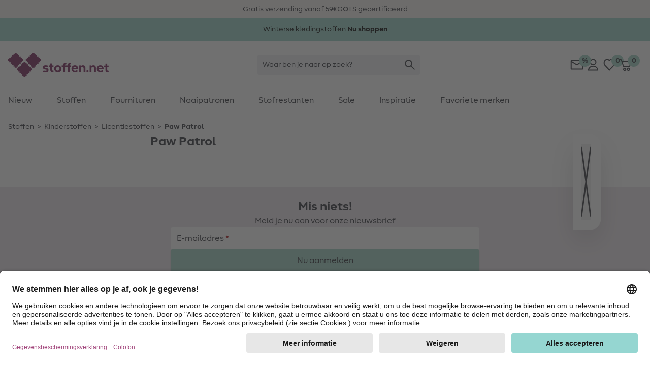

--- FILE ---
content_type: text/html;charset=UTF-8
request_url: https://www.stoffen.net/paw-patrol
body_size: 29465
content:
<!DOCTYPE html>
<html lang="nl">
<head>


  <link rel="preconnect" href="//app.usercentrics.eu" />
  <link rel="preconnect" href="//api.usercentrics.eu" />
  <link rel="preload" href="//app.usercentrics.eu/browser-ui/latest/loader.js" as="script" />

<link rel="preload" href="/on/demandware.static/Sites-Stoffe_NL-Site/-/default/dw8e2e8af2/fonts/MakeristSans-Regular.woff2" as="font" type="font/woff2" crossorigin="anonymous"/>
<link rel="preload" href="/on/demandware.static/Sites-Stoffe_NL-Site/-/default/dw992adbb8/fonts/MakeristSans-Bold.woff2" as="font" type="font/woff2" crossorigin="anonymous"/>
<style>
@font-face {
  font-family: 'MakeristSans';
  font-style: normal;
  font-weight: 500;
  font-display: block;
  src: url(/on/demandware.static/Sites-Stoffe_NL-Site/-/default/dw8e2e8af2/fonts/MakeristSans-Regular.woff2) format('woff2');
  unicode-range: U+0000-00FF, U+0131, U+0152-0153, U+02BB-02BC, U+02C6, U+02DA, U+02DC, U+2000-206F, U+2074, U+20AC, U+2122, U+2191, U+2193, U+2212, U+2215, U+FEFF, U+FFFD;
}
@font-face {
  font-family: 'MakeristSans';
  font-style: normal;
  font-weight: 700;
  font-display: block;
  src: url(/on/demandware.static/Sites-Stoffe_NL-Site/-/default/dw992adbb8/fonts/MakeristSans-Bold.woff2) format('woff2');
  unicode-range: U+0000-00FF, U+0131, U+0152-0153, U+02BB-02BC, U+02C6, U+02DA, U+02DC, U+2000-206F, U+2074, U+20AC, U+2122, U+2191, U+2193, U+2212, U+2215, U+FEFF, U+FFFD;
}
</style>
<script>
    
    window.timestamp = 1.768782206296E12;
    window.timezone = 'null';
</script><script>
    (function(){
        var view = [{"customerType":"new","customerGroups":"Everyone,ShippingFlatRate_exclude,Unregistered","userLoggedIn":false,"sfSessionId":"jmaS9vjXdudVXDSswLUOY1997bEQ4OOORTU=","userType":"external"},{"abVariant":[]}]
        window.dataTrackingView = Object.assign(window.dataTrackingView || {}, ...view);
    }());
</script>

<script>
    (function(){
        var view = [{"shopEnv":"production","shopDomain":"NL","shopLanguage":"nl","currency":"EUR","pageType":"product listing","pageCategoryNames":["Stoffen","Kinderstoffen","Licentiestoffen","Paw Patrol"],"pageCategoryIDs":["material","025","050_110","050_110_005"],"list":"Stoffen|Kinderstoffen|Licentiestoffen","searchResults":0,"isCategorySearch":true,"isRefinedCategorySearch":false,"searchTerm":null}]
        window.dataTrackingView = Object.assign(window.dataTrackingView || {}, ...view);
    }());
</script>


<script>
    window.spJs_v2 = '/on/demandware.static/Sites-Stoffe_NL-Site/-/nl_NL/v1768710971194/js/sp_2_17_3.js';
    window.dataLayer = [window.dataTrackingView];
</script>

<!-- Google Tag Manager --> 
<script>(function(w,d,s,l,i){w[l]=w[l]||[];w[l].push({'gtm.start': 
new Date().getTime(),event:'gtm.js'});var f=d.getElementsByTagName(s)[0], j=d.createElement(s),dl=l!='dataLayer'?'&l='+l:'';j.async=true;j.src= 
'https://www.googletagmanager.com/gtm.js?id='+i+dl;f.parentNode.insertBefore(j,f); 
})(window,document,'script','dataLayer','GTM-KWD42V4');</script> 
<!-- End Google Tag Manager --> 
 
<!-- Google Tag Manager --> 
<script>(function(w,d,s,l,i){w[l]=w[l]||[];w[l].push({'gtm.start': 
new Date().getTime(),event:'gtm.js'});var f=d.getElementsByTagName(s)[0], 
j=d.createElement(s),dl=l!='dataLayer'?'&l='+l:'';j.async=true;j.src= 
'https://www.googletagmanager.com/gtm.js?id='+i+dl;f.parentNode.insertBefore(j,f); 
})(window,document,'script','dataLayer','GTM-K76KK3B');</script> 
<!-- End Google Tag Manager --> 
<script>
    // requestSubmit polyfill
    (function(prototype) {
        if (typeof prototype.requestSubmit == "function") return

        prototype.requestSubmit = function(submitter) {
            if (submitter) {
                submitter.click()
            } else {
                submitter = document.createElement("input")
                submitter.type = "submit"
                submitter.hidden = true
                this.appendChild(submitter)
                submitter.click()
                this.removeChild(submitter)
            }
        }
    })(HTMLFormElement.prototype);
    
    // submitter polyfill
    (function () {
        let lastClicked
        document.addEventListener('click', function (event) {
            lastClicked = !event.target
                ? null
                : event.target.closest('button, input[type=button], input[type=image]')
        }, true)
        document.addEventListener('submit', function (event) {
            if (!event.submitter) {
                const form = event.target
                for (const el of [document.activeElement, lastClicked]) {
                    if (el && el.form === form && el.matches('button, input[type=submit], input[type=image]')) {
                        Object.defineProperty(event, 'submitter', {
                            value: el,
                            writable: false
                        })
                        break
                    }
                }
            }
        }, true)
    }());

    document.addEventListener('change', function (event) {
        const target = event.target
        if (target) {
            if (target.nodeName === 'INPUT') {
                if (target.type === 'checkbox') {
                    target.toggleAttribute('checked', target.checked)
                }
            }
        }
    })

    window.history.scrollRestoration = window.history.state?.scrollRestoration || 'auto';

    window.getSuggestionsUrl = 'https://www.stoffen.net/on/demandware.store/Sites-Stoffe_NL-Site/nl_NL/SearchServices-GetSuggestions'
    window.loadEinsteinCarouselUrl = 'https://www.stoffen.net/on/demandware.store/Sites-Stoffe_NL-Site/nl_NL/EinsteinCarousel-Load'
    window.getPlpImagesUrl = 'https://www.stoffen.net/on/demandware.store/Sites-Stoffe_NL-Site/nl_NL/Tile-AdditionalImages'
    
    window.numFormats = {"decimalSeparator":",","groupingChar":".","number":"#,##0.00;(-#,##0.00)","int":"#,##0;(-#,##0)","money":"#,##0.00 ¤;(-#,##0.00 ¤)","moneyPrecision":2}
    
    window.roundMoney = function (value) {
        const precision = window.numFormats.moneyPrecision;
        return Number(Math.round(value + 'e' + precision) + 'e-' + precision);
    }

    window.getCookieValue = function (cname) {
        var b = decodeURIComponent(document.cookie).match('(^|;)\\s*' + cname + '\\s*=\\s*([^;]+)')
        return b ? b.pop() : ''
    };

    window.ajt = function (urlOrEvent) {
        let loadAjt = import('/on/demandware.static/Sites-Stoffe_NL-Site/-/nl_NL/v1768710971194/js/libs/ajt/index.js')
        let currentTarget = null
        if (urlOrEvent instanceof Event) {
            urlOrEvent.preventDefault();
            currentTarget = event.currentTarget;
        }
        return loadAjt.then(module => {
                module.default(urlOrEvent, currentTarget)
            })
            .catch(err => {
                console.error(err)
            });
    };

    window.cleanSearchBar = function (inputID) {
        document.getElementById(inputID).value = '';
        document.getElementById(inputID).focus()
    };
        
    window.copyToClipboard = function (copyContent, element) {
        navigator.clipboard.writeText(copyContent, element).then(() => {
            const feedBackIcon = document.createElement('img');
            feedBackIcon.classList.add('w-5', 'h-5');
            feedBackIcon.src = "/on/demandware.static/Sites-Stoffe_NL-Site/-/nl_NL/v1768710971194/images/global.svg#notification-verified";
            element.appendChild(feedBackIcon);
            element.classList.add('pointer-events-none');
            requestAnimationFrame(() => {
                setTimeout(() => {
                    feedBackIcon.remove();
                    element.classList.remove('pointer-events-none');
                }, 4000);
            });
        }).catch(() => {})
    };
        
    window.resetTimeout = (function () {
        const timeouts = {}
        return function (id, delay, callback, ...params) {
            if (timeouts[id]) {
                clearTimeout(timeouts[id]);
            }
            timeouts[id] = setTimeout(callback, delay, ...params);
        }
    }());

    window.revalidateForm = function (form) {
        window.resetTimeout(form.id, 500, () => {
            import('/on/demandware.static/Sites-Stoffe_NL-Site/-/nl_NL/v1768710971194/js/libs/ajt/index.js')
                .then(module => module.submitForm(form, form.querySelector('input[name=validate]')))
                .catch(err => {
                    console.error(err)
                })
        })
    };

    window.validatePasswordConditions = function (event, targetInput) {
        window.resetTimeout(targetInput.id, 500, () => {
            const loadAjt = import('/on/demandware.static/Sites-Stoffe_NL-Site/-/nl_NL/v1768710971194/js/libs/ajt/index.js')
            return loadAjt.then(module => {
                module.default(event, targetInput)
            })
            .catch(err => {
                console.error(err)
            });
        })
    };

    window.getFocusableElements = function (contentElement) {
        const focusableSelectors = [
            'a[href]:not([class="hidden"])',
            'button:not([disabled])',
            'textarea:not([disabled])',
            'input:not([type="hidden"]):not([disabled]):not([name="validate"]):not([class="hidden"]):not([tabindex="-1"])',
            'select:not([disabled])',
            '[tabindex]:not([tabindex="-1"])',
            'label[tabindex]'
        ];
        return contentElement.querySelectorAll(focusableSelectors.join(','));
    };

    (function () {
        const stack = [];
        window.pushTabContext = function (contentElement, useEsc) {
            const context = stack[stack.length - 1];
            if (context) {
                context.activeElement = document.activeElement;
            }
            stack.push({
                el: contentElement,
                useEsc: useEsc
            });
            document.activeElement.blur();
            contentElement.focus();
        };
    
        window.popTabContext = function () {
            stack.pop();
            const context = stack[stack.length - 1];
            if (context && context.activeElement) {
                setTimeout(() => {
                    context.activeElement.focus();
                }, 0);
            }
        };

        document.addEventListener('keydown', (event) => {
            const context = stack[stack.length - 1];
            const contextElement = context.el;
            if (event.key === 'Escape' && context.useEsc) {
                if (typeof contextElement.close === 'function') {
                    contextElement.close();
                } else {
                    contextElement.querySelectorAll('[data-role~=close]').forEach(element => {
                        element.click();
                    });
                }
            } else if (event.key === 'Tab') {
                const focusableElements = window.getFocusableElements(contextElement);
                if (focusableElements.length > 0) {
                    if (event.shiftKey && document.activeElement === focusableElements[0]) {
                        event.preventDefault();
                        focusableElements[focusableElements.length - 1].focus();
                    } else if (!event.shiftKey && document.activeElement === focusableElements[focusableElements.length - 1]) {
                        event.preventDefault();
                        focusableElements[0].focus();
                    }
                }
            }
        });
    }());

    window.clickBySpace = function (event) {
        if(event.key === ' ') { 
            event.preventDefault(); 
            event.currentTarget.click();
        }
    };

    /**
     * Stub for captcha validation
     */
    window.processCaptcha = async function (form) {
        return 'captcha-token';
    };

    window.moduleFn = (function () {
        const modulesMap = new Map();
        const modulesBaseUrl = '/on/demandware.static/Sites-Stoffe_NL-Site/-/nl_NL/v1768710971194/js/modules/'
        return async function(path, fn, ...args) {
            let m;
            if (modulesMap.has(path)) {
                m = modulesMap.get(path)
            } else {
                m = await import(modulesBaseUrl + path)
                modulesMap.set(path, m);
            }
            m[fn](...args);
        }
    }());

    /**
     * Global event listener that immitates the behavior of the a tag
     */
    document.addEventListener('click', (event) => {
        if (event.defaultPrevented) {
            return;
        }
        let target = event.target;
        while (target) {
            if (target.tagName === 'LABEL') { // label prevents a tags default functionality
                return;
            }
            if (target.dataset.href) {
                window.location = target.dataset.href;
                break;
            }
            target = target.parentElement;
        }
    })

    document.addEventListener('keydown', (event) => {
        if (event.defaultPrevented) {
            return;
        }
        const target = event.target;
        if (target.tagName === 'LABEL' && target.hasAttribute('tabindex')) {
            if (event.key === 'Enter') {
                target.click();
            } else if (event.key === ' ') {
                event.preventDefault();
                target.click();
            }
        }
    })

    document.addEventListener('mouseover', (event) => {
        const target = event.target
        if (target.tagName === 'IMG' && target.dataset.hoverSrc || target.dataset.hoverSrcset) {
            const originalSrc = target.src;
            const originalSrcset = target.srcset;
            if (target.dataset.hoverSrc) {
                target.src = target.dataset.hoverSrc;
            }
            if (target.dataset.hoverSrcset) {
                target.srcset = target.dataset.hoverSrcset;
            } 
            target.addEventListener('mouseleave', (event) => {
                target.src = originalSrc;
                target.srcset = originalSrcset;
            }, { once: true });
        }
    });

    (function () {
        let lastScrollY = window.scrollY;
        let scrollTimeout;
        window.addEventListener('scroll', (event) => {
            const mobileSearchInput = document.getElementById('searchBarInputMobile');
            const scrollReactionTreshold = 40;
            const distance = window.scrollY - lastScrollY;
            if (window.scrollY < scrollReactionTreshold) {
                document.documentElement.classList.remove('scrolled-up');             
            } else if (mobileSearchInput && mobileSearchInput.value === '' && Math.abs(distance) > scrollReactionTreshold) {
                lastScrollY = window.scrollY;
                document.documentElement.classList.toggle('scrolled-up', distance > 0);
            }
            window.clearTimeout(scrollTimeout);
            scrollTimeout = window.setTimeout(() => {
                lastScrollY = window.scrollY;
            }, 100);
        }, {
            passive: true
        });

        window.resetIosScrollFix = function (el) {
            window.requestAnimationFrame(() => {
                el.scrollTop = 1;
                window.requestAnimationFrame(() => {
                    el.scrollTop = 1
                });
            });
        }
    }());

    window.stickyAddToCart = function (element){
        const stickyAddToCartBtnContainer = element.querySelector('[data-role=stickyAddToCartContainer]');
        const addToCartBtnContainer = element.querySelector('[data-role=addToCartContainer]');
        const addToCartBtn = addToCartBtnContainer.querySelector('[data-role=add-to-cart-button]');
            const observer = new IntersectionObserver(function (entries) {
                if (entries[0].boundingClientRect.y < 0 && !entries[0].isIntersecting) {
                    stickyAddToCartBtnContainer.append(addToCartBtn);
                    element.classList.add('button-scrolled-out');
                } else {
                    addToCartBtnContainer.append(addToCartBtn);
                    element.classList.remove('button-scrolled-out');
                }
            });
        observer.observe(addToCartBtnContainer);
    }
</script>
<script type="module">
    const lazyObserver = new IntersectionObserver(function (entries, observer) {
        for (var i = 0, len = entries.length; i < len; i++) {
        const entry = entries[i];
        if (entry.isIntersecting) {
            const element = entry.target;
            const f = Function(element.onlazy);
            f.call(element);
            lazyObserver.unobserve(element);
        }
      }
    }, {
        rootMargin: '200px',
        threshold: 0
    });

    const observer = new MutationObserver(function (mutations, observer) {
        for (var i = 0, len = mutations.length; i < len; i++) {
            if (mutations[i].type === 'childList') {
                observeLazy();
                preprocessAjt();
                break;
            }
        }
    })
    observer.observe(document, { childList: true, subtree: true });
    
    let ajtDom;
    async function preprocessAjt() {
        let nodes = document.querySelectorAll('[data-ajt-preprocess]')
        if (nodes.length === 0) {
            return
        }
        if (!ajtDom) {
            const m = await import('/on/demandware.static/Sites-Stoffe_NL-Site/-/nl_NL/v1768710971194/js/libs/ajt/dom.js')
            ajtDom = m.default
            // re-query to avoid concurrency issues after async loading of the module
            nodes = document.querySelectorAll('[data-ajt-preprocess]')
        }
        nodes.forEach(el => {
            if (el.dataset.ajtPreprocess === 'keep') {
                ajtDom(document.importNode(el.content, true));
                delete el.dataset.ajtPreprocess;
            } else {
                ajtDom(el.content);
                el.remove();
            }
        });
    }
    preprocessAjt();

    function observeLazy() {
        document.querySelectorAll('[data-onlazy]').forEach(el => {
            el.onlazy = el.dataset.onlazy
            lazyObserver.observe(el)
            delete el.dataset.onlazy
        });
    }
    observeLazy();

    // TODO: get rid of it somehow as it forces layout recalculation
    (function () {
        const appHeight = () => {
           const doc = document.documentElement
           doc.style.setProperty('--app-height', window.visualViewport.height + 'px')
        }
        window.visualViewport.addEventListener('resize', appHeight)
        appHeight()
    }());
    window.pushTabContext(document.body);
</script>

<script type="module" crossorigin="use-credentials">

    window.initRecaptcha = async function () {
        
            window.googleRecaptchaSiteKey = '6Le-2wckAAAAAOT9Cq0Q6N2EV5yHV5-qERi8_p7n'
            window.googleRecaptchaScript = 'https://www.google.com/recaptcha/api.js'
            const recaptcha = await import('/on/demandware.static/Sites-Stoffe_NL-Site/-/nl_NL/v1768710971194/js/initRecaptcha.js');
        
        const baseAjt = window.ajt
        window.ajt = async function (urlOrEvent) {
            if (urlOrEvent instanceof Event) {
                if (urlOrEvent.type === 'submit') {
                    const captchaInput = urlOrEvent.target.querySelector('input[name=captchatoken]');
                    if (captchaInput) {
                        urlOrEvent.preventDefault();
                        
                            const token = await recaptcha.processRecaptcha();
                        
                        captchaInput.value = token;
                    }
                }
            }
            return baseAjt(urlOrEvent)
        }
    }
</script>



<meta charset=UTF-8 />

<meta http-equiv="x-ua-compatible" content="ie=edge" />

<meta name="viewport" content="width=device-width, initial-scale=1" />


    <title data-ajt-target="title" data-ajt-mode="replace">Paw Patrol - online kopen &raquo; Stoffen.net</title>


<meta data-ajt-target="meta[name=description]" data-ajt-mode="replace" name="description" content="Paw Patrol - Snelle verzending✓ 30 dagen teruggaverecht✓ Het grootste assortiment in Europa✓ Nu ontdekken &raquo; Stoffen.net"/>
<meta data-ajt-target="meta[name=keywords]" data-ajt-mode="replace"  name="keywords" content="stoffen.net"/>


    <link data-ajt-target="link[rel=canonical]" data-ajt-mode="replace" rel="canonical" href="https://www.stoffen.net/paw-patrol"/>




    
        
            <meta name="og:image" content="https://www.stoffen.net/dw/image/v2/BGWZ_PRD/on/demandware.static/-/Sites-stoffe-storefront/default/dwf8cf5c3e/images/categories/CI_paw_patrol.jpg?sw=250&amp;sh=250&amp;sm=cut">
        
    
        
            <meta property="og:image:alt" content="Paw Patrol">
        
    
        
            <meta property="og:image:width" content="250">
        
    
        
            <meta property="og:type" content="website">
        
    
        
            <meta property="og:site_name" content="stoffe.de - Stoffe Meterware &amp;amp; DIY online kaufen">
        
    
        
            <meta property="og:title" content="Paw Patrol - Stoffen goedkoop online kopen &raquo; stoffen.net">
        
    
        
            <meta property="pageTemplate" content="isTransactional">
        
    
        
            <meta property="og:image:height" content="250">
        
    
        
            <meta property="og:image:type" content="image/jpg">
        
    
        
            <meta property="pageID" content="050_110_005">
        
    
        
            <meta property="og:description" content="Paw Patrol Online ontdekken✓ Beste stofkwaliteit ✓ Stalen bestellen ✓ Nu online kopen voor snelle levering &raquo; stoffen.net">
        
    
        
            <meta name="robots" content="index, follow">
        
    
        
            <meta name="og:url" content="https://www.stoffen.net/paw-patrol">
        
    



<link rel="manifest" href="/on/demandware.static/Sites-Stoffe_NL-Site/-/default/dwbe5137a8/images/favicons/manifest.json" />
<link rel="apple-touch-icon" sizes="180x180" href="/on/demandware.static/Sites-Stoffe_NL-Site/-/default/dw0d1e90b4/images/favicons/apple-touch-icon.png" />
<link rel="icon" type="image/png" sizes="32x32" href="/on/demandware.static/Sites-Stoffe_NL-Site/-/default/dwa5e97e49/images/favicons/stoffede-favicon-32x32.png" />
<link rel="icon" type="image/png" sizes="16x16" href="/on/demandware.static/Sites-Stoffe_NL-Site/-/default/dwc2c470ae/images/favicons/stoffede-favicon-16x16.png" />
<link rel="shortcut icon" type="image/x-icon" href="/on/demandware.static/Sites-Stoffe_NL-Site/-/default/dw8e4551b7/images/favicon.ico" />
<link rel="mask-icon" href="/on/demandware.static/Sites-Stoffe_NL-Site/-/default/dw823c2696/images/favicons/safari-pinned-tab.svg" color="#FFFFFF" />
<meta name="theme-color" content="#ffffff" />

<link rel="stylesheet" href="/on/demandware.static/Sites-Stoffe_NL-Site/-/nl_NL/v1768710971194/css/global.css" />
<link rel="stylesheet" href="/on/demandware.static/Sites-Stoffe_NL-Site/-/nl_NL/v1768710971194/css/global-lg.css" media="(min-width: 768px)" />




<meta name="google" content="nopagereadaloud" />
<meta name="format-detection" content="telephone=no" />







    
        <script>
            window.addEventListener('ucEvent', (e) => {
                if( e.detail && e.detail.event == "consent_status") {
                    const sfccDnt = getCookieValue('dw_dnt') === '1';
                    const ucDnt = !e.detail['Salesforce Commerce Cloud Einstein'];
                    if (sfccDnt !== ucDnt) {
                        const data = new FormData();
                        data.append('dnt', ucDnt ? 1 : 0);
                        navigator.sendBeacon('/on/demandware.store/Sites-Stoffe_NL-Site/nl_NL/ConsentTracking-SetConsent', data);
                    }
                }
            });
        </script>
        <script id="usercentrics-cmp"
            src="https://app.usercentrics.eu/browser-ui/latest/loader.js"
            data-settings-id="jcqyQGmwj"
            
            async></script>
    



    <script>
        window._etmc = window._etmc || [];
        window._etmc.push(["setOrgId", "510000908"]);
                window._etmc.push(["trackPageView",{"category":"050_110_005"}]);
            </script>
    <script type="text/plain" async src="https://510000908.collect.igodigital.com/collect.js" data-usercentrics="Salesforce Commerce Cloud Einstein"></script>
            
<script type="text/javascript">//<!--
/* <![CDATA[ (head-active_data.js) */
var dw = (window.dw || {});
dw.ac = {
    _analytics: null,
    _events: [],
    _category: "",
    _searchData: "",
    _anact: "",
    _anact_nohit_tag: "",
    _analytics_enabled: "true",
    _timeZone: "Europe/Amsterdam",
    _capture: function(configs) {
        if (Object.prototype.toString.call(configs) === "[object Array]") {
            configs.forEach(captureObject);
            return;
        }
        dw.ac._events.push(configs);
    },
	capture: function() { 
		dw.ac._capture(arguments);
		// send to CQ as well:
		if (window.CQuotient) {
			window.CQuotient.trackEventsFromAC(arguments);
		}
	},
    EV_PRD_SEARCHHIT: "searchhit",
    EV_PRD_DETAIL: "detail",
    EV_PRD_RECOMMENDATION: "recommendation",
    EV_PRD_SETPRODUCT: "setproduct",
    applyContext: function(context) {
        if (typeof context === "object" && context.hasOwnProperty("category")) {
        	dw.ac._category = context.category;
        }
        if (typeof context === "object" && context.hasOwnProperty("searchData")) {
        	dw.ac._searchData = context.searchData;
        }
    },
    setDWAnalytics: function(analytics) {
        dw.ac._analytics = analytics;
    },
    eventsIsEmpty: function() {
        return 0 == dw.ac._events.length;
    }
};
/* ]]> */
// -->
</script>
<script type="text/javascript">//<!--
/* <![CDATA[ (head-cquotient.js) */
var CQuotient = window.CQuotient = {};
CQuotient.clientId = 'bgwz-Stoffe_NL';
CQuotient.realm = 'BGWZ';
CQuotient.siteId = 'Stoffe_NL';
CQuotient.instanceType = 'prd';
CQuotient.locale = 'nl_NL';
CQuotient.fbPixelId = '__UNKNOWN__';
CQuotient.activities = [];
CQuotient.cqcid='';
CQuotient.cquid='';
CQuotient.cqeid='';
CQuotient.cqlid='';
CQuotient.apiHost='api.cquotient.com';
/* Turn this on to test against Staging Einstein */
/* CQuotient.useTest= true; */
CQuotient.useTest = ('true' === 'false');
CQuotient.initFromCookies = function () {
	var ca = document.cookie.split(';');
	for(var i=0;i < ca.length;i++) {
	  var c = ca[i];
	  while (c.charAt(0)==' ') c = c.substring(1,c.length);
	  if (c.indexOf('cqcid=') == 0) {
		CQuotient.cqcid=c.substring('cqcid='.length,c.length);
	  } else if (c.indexOf('cquid=') == 0) {
		  var value = c.substring('cquid='.length,c.length);
		  if (value) {
		  	var split_value = value.split("|", 3);
		  	if (split_value.length > 0) {
			  CQuotient.cquid=split_value[0];
		  	}
		  	if (split_value.length > 1) {
			  CQuotient.cqeid=split_value[1];
		  	}
		  	if (split_value.length > 2) {
			  CQuotient.cqlid=split_value[2];
		  	}
		  }
	  }
	}
}
CQuotient.getCQCookieId = function () {
	if(window.CQuotient.cqcid == '')
		window.CQuotient.initFromCookies();
	return window.CQuotient.cqcid;
};
CQuotient.getCQUserId = function () {
	if(window.CQuotient.cquid == '')
		window.CQuotient.initFromCookies();
	return window.CQuotient.cquid;
};
CQuotient.getCQHashedEmail = function () {
	if(window.CQuotient.cqeid == '')
		window.CQuotient.initFromCookies();
	return window.CQuotient.cqeid;
};
CQuotient.getCQHashedLogin = function () {
	if(window.CQuotient.cqlid == '')
		window.CQuotient.initFromCookies();
	return window.CQuotient.cqlid;
};
CQuotient.trackEventsFromAC = function (/* Object or Array */ events) {
try {
	if (Object.prototype.toString.call(events) === "[object Array]") {
		events.forEach(_trackASingleCQEvent);
	} else {
		CQuotient._trackASingleCQEvent(events);
	}
} catch(err) {}
};
CQuotient._trackASingleCQEvent = function ( /* Object */ event) {
	if (event && event.id) {
		if (event.type === dw.ac.EV_PRD_DETAIL) {
			CQuotient.trackViewProduct( {id:'', alt_id: event.id, type: 'raw_sku'} );
		} // not handling the other dw.ac.* events currently
	}
};
CQuotient.trackViewProduct = function(/* Object */ cqParamData){
	var cq_params = {};
	cq_params.cookieId = CQuotient.getCQCookieId();
	cq_params.userId = CQuotient.getCQUserId();
	cq_params.emailId = CQuotient.getCQHashedEmail();
	cq_params.loginId = CQuotient.getCQHashedLogin();
	cq_params.product = cqParamData.product;
	cq_params.realm = cqParamData.realm;
	cq_params.siteId = cqParamData.siteId;
	cq_params.instanceType = cqParamData.instanceType;
	cq_params.locale = CQuotient.locale;
	
	if(CQuotient.sendActivity) {
		CQuotient.sendActivity(CQuotient.clientId, 'viewProduct', cq_params);
	} else {
		CQuotient.activities.push({activityType: 'viewProduct', parameters: cq_params});
	}
};
/* ]]> */
// -->
</script>

</head>
<body 
style="--icon-loading: url('/on/demandware.static/Sites-Stoffe_NL-Site/-/nl_NL/v1768710971194/images/global.svg#load'); --btn-arrow: url('/on/demandware.static/Sites-Stoffe_NL-Site/-/nl_NL/v1768710971194/images/global.svg#arrow-down');">
<!-- Google Tag Manager (noscript) --> 
<noscript><iframe src="https://www.googletagmanager.com/ns.html?id=GTM-KWD42V4" 
height="0" width="0" style="display:none;visibility:hidden"></iframe></noscript> 
<!-- End Google Tag Manager (noscript) --> 
 
<!-- Google Tag Manager (noscript) --> 
<noscript><iframe src="https://www.googletagmanager.com/ns.html?id=GTM-K76KK3B" 
height="0" width="0" style="display:none;visibility:hidden"></iframe></noscript> 
<!-- End Google Tag Manager (noscript) -->  
<script>
    (function(){
        document.addEventListener("click", function(event){
            var linkNode = event.target.closest('[data-tracking-click-event]');
            if (linkNode && linkNode.dataset.trackingClickEvent && linkNode.dataset.trackingEventPayload){
                var clickEvent = {
                    event : linkNode.dataset.trackingClickEvent,
                }

                var trackingEventPayload = JSON.parse(linkNode.dataset.trackingEventPayload);
                if (trackingEventPayload) {
                    // determine position
                    var position = null;
                    // check if current node has position attribute
                    if (linkNode.dataset.trackingPosition){
                        position = Number(linkNode.dataset.trackingPosition)
                    } else {
                        // check for the closest position field
                        var positionNode = event.target.closest('[data-tracking-position]');
                        if (positionNode && positionNode.dataset.trackingPosition) {
                            position = Number(positionNode.dataset.trackingPosition);
                        }
                    }

                    // determine additional data for clickEvent
                    if (clickEvent.event === 'eec.productClick') {
                        // set position 
                        if (position) {
                            trackingEventPayload.click.products[0].position = position;
                        }
                        // set list type
                        const listNode = event.target.closest('[data-tracking-product-list]');
                        if (listNode && listNode.dataset.trackingProductList) {
                            trackingEventPayload.click.products[0].list = listNode.dataset.trackingProductList;   
                        }
                    } else if (position) {
                        // set position
                        trackingEventPayload.position = position;
                    }
                }

                if (clickEvent.event === 'gtm.leadEvent') {
                    clickEvent.eventCategory = trackingEventPayload.eventCategory;
                    clickEvent.eventAction = trackingEventPayload.eventAction;
                    clickEvent.eventLabel = trackingEventPayload.eventLabel;
                } else {
                    clickEvent.ecommerce = trackingEventPayload;
                }

                window.dataLayer.push(clickEvent);
            }
        });
    }());

    (function(){
        document.addEventListener("submit", function(event){
            var linkNode = event.target.closest('[data-tracking-submit-event]');
            if (linkNode && linkNode.dataset.trackingSubmitEvent && linkNode.dataset.trackingEventPayload){
                var trackingEventPayload = JSON.parse(linkNode.dataset.trackingEventPayload);

                var submitEvent = {
                    event : linkNode.dataset.trackingSubmitEvent,
                    eventCategory : trackingEventPayload.eventCategory,
                    eventAction : trackingEventPayload.eventAction,
                    eventLabel : trackingEventPayload.eventLabel
                }

                window.dataLayer.push(submitEvent);
            }
        });
    }());
</script>
<script type="module">
    function getComponentPath(el) {
        el = el.closest('[data-role=component]');
        if (el) {
            const region = el.closest('[data-region]');
            if (region) {
                let i = 1;
                for (let child = region.firstElementChild; child; child = child.nextElementSibling) {
                    if (child === el) {
                        return getComponentPath(region) + '/' + region.dataset.region + '/' + i;
                    }
                    i += 1;
                }
            }
        }
        return '';
    }
    function getTrackingPropertyValue(el) {
        return el.content || el.dataset.href || el.href || el.alt || el.title || el.textContent;
    }
    function getTrackingData(el) {
        el = el.closest('[data-tracking-promo]');
        if (!el) {
            return null;
        }
        const promotion = {
            position: getComponentPath(el)
        };
        if (el.dataset.trackingProperty) {
            promotion[el.dataset.trackingProperty] = getTrackingPropertyValue(el);
        }
        el.querySelectorAll('[data-tracking-property]').forEach((child) => {
            promotion[child.dataset.trackingProperty] = getTrackingPropertyValue(child);
        });
        return promotion;
    }
    const intersectionObserver = new IntersectionObserver(function (entries, observer) {
        const promotions = []
        for (var i = 0, len = entries.length; i < len; i++) {
            const entry = entries[i];
            if (entry.isIntersecting) {
                const element = entry.target;
                const data = getTrackingData(element);
                promotions.push(data);

                intersectionObserver.unobserve(element);
            }
        }
        if (promotions.length > 0) {
            const eventObj = {
                event: 'eec.promotionImpression',
                ecommerce: {
                    promoView: {
                        promotions: promotions
                    }
                }
            }
            window.dataLayer.push(eventObj);
        }
    }, {
        threshold: 0
    });
    document.querySelectorAll('[data-tracking-promo]').forEach((el) => {
        intersectionObserver.observe(el)
    });
    document.addEventListener('click', (event) => {
        const target = event.target.closest('[href], [data-href]');
        if (!target) {
            return
        }
        const data = getTrackingData(target);
        if (data) {
            const eventObj = {
                event: 'eec.promotionClick',
                ecommerce: {
                    promoClick: {
                        promotions: [data]
                    }
                }
            }
            window.dataLayer.push(eventObj);
        }
    });
</script>
















































<script type="module">
    window.openMenu = function (open) {
        const menu = document.getElementById('headerMenuContainer');
        if (open) {
            menu.classList.remove('hidden');
        } else {
            menu.addEventListener('transitionend', (event) => {
                menu.classList.add('hidden');
            }, {
                once: true
            })
        }
        requestAnimationFrame(() => {
            requestAnimationFrame(() => {
                const cb = document.getElementById('headerMenuCheckbox2');
                cb.checked = open;
            })
        });
    }
</script>


<div class="bg-background-info py-2 overflow-hidden print:hidden" role="region" aria-label="USP-carrousel">
    <ul class="flex items-center lg:gap-24 lg:container lg:justify-center">
        
            <li class="w-full flex-none flex justify-center items-center lg:w-auto">
                
                
                    <span>Gratis verzending vanaf 59&euro;</span>
                
            </li>
        
            <li class="w-full flex-none flex justify-center items-center lg:w-auto">
                
                
                    <span>GOTS gecertificeerd</span>
                
            </li>
        
    </ul>
</div>



	 


	


















































<div role="region" aria-label="promotiebanner">
    <a  href="https://www.stoffen.net/modetrends-herfst-winter"
        class="block"
        data-tracking-promo
        data-tracking-property="id"
        style="background-color: #99d1c6; ">
        <meta data-tracking-property="creative" content="Marketing-slot"/>
        <meta data-tracking-property="name" content="2025_12_ms_winterstoffe"/>
        <meta data-tracking-property="position" content="page-banner"/>
        <div class="container text-base py-3 flex flex-wrap gap-2.5 justify-center items-center relative"
            style="color:black;">
            
            <div class="flex pr-6 sm:pr-0">
                <div class="flex flex-col items-center flex-wrap justify-center text-sm gap-y-2.5 md:gap-0 md:flex-row">
                    <span class="text-center prev:hidden">Winterse kledingstoffen<strong><u> Nu shoppen</u></strong></span>
                    

                </div>
                
            </div>
        </div>
    </a>

    
</div>
 
	


<header id="mainHeader" class="sticky top-0 z-20 bg-white print:hidden">
    <div class="container gap-4 flex justify-between items-center h-16 lg:h-24">
        
        <div class="flex items-center gap-4 lg:flex-[1_0_auto]">
            <a class="flex-initial h-9 md:h-12" 
                href="/" 
                title="stoffen.net Home">
                
                    <img class="h-full w-auto object-contain" 
                        src="/on/demandware.static/-/Sites/default/dw23e0220c/images/logo/logo-nl.png"
                        alt="stoffen.net-Logo" />
                
            </a>
        </div>
        
        <form id="searchBar"
            data-tracking-submit-event="gtm.leadEvent" data-tracking-event-payload="{&quot;eventCategory&quot;:&quot;Lead&quot;,&quot;eventAction&quot;:&quot;Site Search&quot;,&quot;eventLabel&quot;:&quot;Enter&quot;}"
            action="/search"
            class="group relative hidden lg:flex mx-5 xl:mx-14 w-80 items-center flex-initial transition-all duration-500 focus-within:w-full"
            role="search" aria-label="zoekveld">
            <input id="searchBarInputDesktop"
                role="searchbox" aria-label="zoekinvoer" aria-autocomplete="list" aria-expanded="false" aria-controls="suggestionsMobile"
                class="w-full peer border-0 bg-content-grey-light p-2.5 py-2.5 pr-8 rounded font-bold placeholder-shown:font-thin placeholder:text-font-black focus:ring-0 focus:placeholder:text-font-grey"
                type="search" name="q" autocomplete="off"
                
                placeholder="Waar ben je naar op zoek?"
                onfocus="import('/on/demandware.static/Sites-Stoffe_NL-Site/-/nl_NL/v1768710971194/js/modules/suggestions.js').then(m => m.show(this.value));"
                oninput="import('/on/demandware.static/Sites-Stoffe_NL-Site/-/nl_NL/v1768710971194/js/modules/suggestions.js').then(m => m.update(this.value))" />
            <svg class="w-5 h-5 opacity-100 absolute right-2.5 block group-focus-within:hidden" width="20" height="20" alt="search">
              <title>Suche &ouml;ffnen</title>
              <desc>Lupen-Symbol f&uuml;r die Suche</desc>
              <path d="M19.45551,18.04102l-3.36475-3.36475-2.71185-2.71185c2.16931-2.86206,1.95673-6.96606-.65289-9.57526C9.8764-.46045,5.23871-.46045,2.3891,2.38916-.461,5.23877-.461,9.87598,2.3891,12.72559c1.4248,1.4248,3.29688,2.1377,5.16846,2.1377,1.55579,0,3.10797-.50024,4.40723-1.48486l6.07666,6.07666c.19531.19531.45117.29297.70703.29297s.51172-.09766.70703-.29297.29297-.45117.29297-.70703-.09766-.51172-.29297-.70703ZM3.80316,11.31152c-2.06982-2.07031-2.06982-5.43799,0-7.5083,1.03516-1.03516,2.39453-1.55273,3.75439-1.55273s2.71924.51758,3.75439,1.55273c2.06982,2.07031,2.06982,5.43799,0,7.5083-2.07031,2.07031-5.43848,2.07031-7.50879,0Z" style="fill: #313239; stroke-width: 0px;"/>
            </svg>
            <img id="searchBarDelete" tabindex="-1"
                class="w-5 hidden absolute right-2.5 cursor-pointer group-focus-within:block"
                src="/on/demandware.static/Sites-Stoffe_NL-Site/-/nl_NL/v1768710971194/images/global.svg#close-sm" width="20" height="20" 
                onclick="cleanSearchBar('searchBarInputDesktop')" />
            <div id="desktopSuggestions"
                class="scrollbar-hidden absolute hidden bg-white top-2/3 mt-4 max-h-[calc(100vh_-_132px)] z-40 w-full overflow-scroll shadow-md group-focus-within:block rounded"
                tabindex="-1">
                <div id="suggestionsDesktop" class="flex flex-col gap-4 peer">
                    <div class="flex gap-4 px-4 py-3">
    <img class="animate-spin" 
    src="/on/demandware.static/Sites-Stoffe_NL-Site/-/nl_NL/v1768710971194/images/global.svg#load" 
    width="20" height="20" />
    <span>Laden...</span>
</div>
                </div>
            </div>
        </form>

        
        




<div class="flex flex-none justify-between items-center gap-6 lg:gap-8 pr-4 lg:flex-[1_0_auto] lg:justify-end">
    
        
        <div onclick="window.scrollTo(0, document.body.scrollHeight);"
            class="hidden lg:flex h-8 w-8 justify-center items-center relative cursor-pointer"
            tabindex="0" data-tracking-id="btn:header:newsletter">  
            <div class="absolute -top-1 -right-3 w-6 h-6 bg-brand-mint font-bold flex justify-center items-center rounded-full pointer-events-none">%</div>
            <svg width="32" height="32">
                <title>Nieuwsbrief aanmelding</title>
                <title>Nieuwsbrief aanmelding</title>
                <path d="M27.0391 6.97534H4.96094C4.27149 6.97534 3.71094 7.53589 3.71094 8.22534V24.2253C3.71094 24.9148 4.27149 25.4753 4.96094 25.4753H27.0391C27.7285 25.4753 28.2891 24.9148 28.2891 24.2253V8.22534C28.2891 7.53589 27.7285 6.97534 27.0391 6.97534ZM25.9127 8.97534L16.0601 14.9675C16.0239 14.99 15.9761 14.99 15.9399 14.9675L6.08692 8.97534H25.9127ZM5.71094 23.4753V11.0876L14.9009 16.6765C15.2402 16.8826 15.6201 16.9856 16 16.9856C16.3799 16.9856 16.7602 16.8826 17.0991 16.6765L26.2891 11.0873V23.4753H5.71094Z" fill="#303138"/>
            </svg>
        </div>
    
    
    
    <div class="account group flex flex-col items-center">
        <a href="/login">
            <svg width="32" height="32">
              <title>Mein Konto</title>
              <desc >Benutzerkonto-Symbol</desc>
              <path d="M16.00058,16.99345c1.64697,0,3.29492-.59863,4.54883-1.7959,1.23047-1.1748,1.90771-2.73926,1.90771-4.40723,0-1.66699-.67725-3.23145-1.90771-4.40625-2.50781-2.39355-6.58887-2.39258-9.09766,0-1.23096,1.1748-1.90869,2.73926-1.90869,4.40625,0,1.66797.67773,3.23242,1.9082,4.40723,1.25439,1.19727,2.90137,1.7959,4.54932,1.7959ZM12.83261,7.83134c.87354-.83398,2.02051-1.25098,3.16797-1.25098,1.14697,0,2.29443.41699,3.16797,1.25098.83105.79297,1.28857,1.84375,1.28857,2.95898,0,1.11621-.45752,2.16699-1.28857,2.95996-1.74707,1.66797-4.58984,1.66797-6.33594,0-.83154-.79297-1.28955-1.84473-1.28955-2.95996,0-1.11426.45801-2.16602,1.28955-2.95898Z" style="fill: #303239; stroke-width: 0px;"/>
              <path d="M16.00058,17.84111c-5.52344,0-10.01709,3.84766-10.01709,8.57715v1h20.03271v-1c0-4.72949-4.49316-8.57715-10.01562-8.57715ZM8.07578,25.41826c.58936-3.15332,3.91846-5.57715,7.9248-5.57715,4.00537,0,7.33398,2.42383,7.92334,5.57715h-15.84814Z" style="fill: #303239; stroke-width: 0px;"/>
            </svg>
        </a>
        <div id="accountTooltip" class="pt-3.5 hidden absolute top-16 w-72 lg:group-hover:block lg:group-focus-within:block" data-onlazy="ajt('/on/demandware.store/Sites-Stoffe_NL-Site/nl_NL/Account-ShowOverlay?template=%2faccount%2faccountOverlay')">
            <div class="relative flex flex-col gap-5 w-full p-5 shadow-lg bg-white">
                <div class="flex items-center gap-4 before:block before:bg-url-[var(--icon-loading)] before:w-5 before:h-5 before:animate-spin">
                    Laden...
                </div>
            </div>
        </div>
    </div>
    <div id="headerWishlistIcon" class="relative" data-ajt-mode="replace">
    <div class="group flex flex-col items-center">
        <div class="absolute -top-1 -right-3 w-6 h-6 bg-brand-mint font-bold flex justify-center items-center rounded-full pointer-events-none ">
            0
        </div>
        <a href="/wishlists">
            <svg width="32" height="32">
              <title>Zu den Favoriten</title>
              <desc>Favoriten-Symbol</desc>
              <path d="M15.99218,27.87529l-9.3457-9.94824c-2.72949-3.05176-2.73438-7.98438-.02783-11.0127,1.34473-1.50391,3.1416-2.33203,5.05957-2.33203,1.58545,0,3.0874.56543,4.31982,1.61133,1.2334-1.0459,2.73584-1.61133,4.3208-1.61133,1.91699,0,3.71338.82812,5.05811,2.33105,2.67334,2.99121,2.71387,7.90723.09082,10.95898l-9.47559,10.00293ZM11.67822,6.58232c-1.34131,0-2.6084.59082-3.56836,1.66504-2.0498,2.29297-2.04443,6.0293.01123,8.32812l7.87695,8.38574,7.98535-8.42773c1.96045-2.2832,1.93164-6.0166-.09717-8.28711-.95996-1.07324-2.22705-1.66406-3.56738-1.66406-1.31934,0-2.56787.57227-3.52246,1.61426l-.54541.81836-1.04736-.81445c-.95459-1.04395-2.2041-1.61816-3.52539-1.61816Z" style="fill: #303239; stroke-width: 0px;"/>
            </svg>
        </a>
        <div id="wishlistHeaderTooltip" class="hidden absolute top-full w-72 pt-5 lg:group-hover:block lg:group-focus-within:block" data-onlazy="ajt('/on/demandware.store/Sites-Stoffe_NL-Site/nl_NL/Wishlist-ShowOverlay')">
            <div class="relative flex flex-col gap-5 w-full p-5 shadow-lg bg-white">
                <div class="flex items-center gap-4 before:block before:bg-url-[var(--icon-loading)] before:w-5 before:h-5 before:animate-spin">
                    Laden...
                </div>
            </div>
        </div>

        <script type="module">
            const products = new Set([]);
            window.updateWishlistIcon = function (btn) {
                const img = btn.querySelector('img');
                const newSrc = products.has(btn.value) ? '/on/demandware.static/Sites-Stoffe_NL-Site/-/nl_NL/v1768710971194/images/global.svg#wishlist-primary' : '/on/demandware.static/Sites-Stoffe_NL-Site/-/nl_NL/v1768710971194/images/global.svg#wishlist';
                if (img && !img.src.endsWith(newSrc)) {
                    const clone = img.cloneNode(true);
                    clone.src = newSrc;
                    img.parentNode.replaceChild(clone, img);
                }
            }
            document.querySelectorAll('[data-role="wishlist-button"]').forEach(element => {
                window.updateWishlistIcon(element);
            });
        </script>
    </div>
</div>


    <div class="relative">
    <div class="group flex flex-col items-end">
        <div id="miniCartNumber"
            class="absolute -top-1 -right-3 w-6 h-6 bg-brand-mint font-bold flex justify-center items-center rounded-full pointer-events-none "
            data-ajt-mode="replace">
            0
        </div>
        <a href="/cart">
            <svg width="32" height="32">
              <title>Zum Warenkorb</title>
              <desc>Warenkorb-Symbol</desc>
              <path d="M14.17829,21.7913c-1.7627,0-3.19678,1.43457-3.19678,3.19727s1.43408,3.19629,3.19678,3.19629c1.76318,0,3.19727-1.43359,3.19727-3.19629s-1.43408-3.19727-3.19727-3.19727ZM14.17829,26.18486c-.65967,0-1.19678-.53711-1.19678-1.19629,0-.66016.53711-1.19727,1.19678-1.19727.66016,0,1.19727.53711,1.19727,1.19727,0,.65918-.53711,1.19629-1.19727,1.19629Z" style="fill: #303239; stroke-width: 0px;"/>
              <path d="M21.52595,21.7913c-1.7627,0-3.19678,1.43457-3.19678,3.19727s1.43408,3.19629,3.19678,3.19629,3.19678-1.43359,3.19678-3.19629-1.43408-3.19727-3.19678-3.19727ZM21.52595,26.18486c-.65967,0-1.19678-.53711-1.19678-1.19629,0-.66016.53711-1.19727,1.19678-1.19727s1.19678.53711,1.19678,1.19727c0,.65918-.53711,1.19629-1.19678,1.19629Z" style="fill: #303239; stroke-width: 0px;"/>
              <path d="M26.69099,9.44462c-.50098-.66406-1.27393-1.0293-2.17139-1.0293l-15.26599-.07819-1.10657-2.99701-3.28418-.57715c-.54443-.09961-1.0625.26758-1.1582.81055-.0957.54395.26758,1.0625.81152,1.1582l2.15234.37988.84833,2.29651.07697.23572c1.11035,3.39941,3.55322,10.56445,3.57812,10.63672l.23096.67676h10.02783c1.80127,0,3.56934-1.43457,4.11377-3.33691l1.54346-5.31543c.30713-1.07617.1626-2.11816-.39697-2.86035ZM25.16609,11.75126l-1.54248,5.31152-.00098.00488c-.29248,1.02441-1.2959,1.88965-2.19189,1.88965h-8.59668c-.54639-1.60645-1.94629-5.72852-2.90479-8.61719l14.58496.0752c.26758,0,.46289.0791.58008.23438.17578.23242.20215.64648.07178,1.10156Z" style="fill: #303239; stroke-width: 0px;"/>
            </svg>
        </a>
        <div id="miniCartAjax" class="hidden absolute top-full w-72 pt-5 lg:group-hover:block lg:group-focus-within:block" data-onlazy="ajt('/on/demandware.store/Sites-Stoffe_NL-Site/nl_NL/Cart-MiniCartShow?template=%2fcomponents%2fheader%2fminiCartAjax')">
            <div class="relative flex flex-col gap-5 w-full p-5 shadow-lg bg-white">
                <div class="flex items-center gap-4 before:block before:bg-url-[var(--icon-loading)] before:w-5 before:h-5 before:animate-spin">
                    Laden...
                </div>
            </div>
        </div>
    </div>
</div>

</div>
<template id="mobileHeaderMenu">
    


















































<li>
    
        












































<a

class="group flex gap-2.5 items-center text-base text-font-black whitespace-nowrap shadow

    justify-center 


    rounded


    h-11
    


    bg-brand-mint hover:bg-brand-mint-light

active:shadow-sm active:translate-y-px cursor-pointer
disabled:bg-content-grey-xlight disabled:hover:bg-content-grey-xlight disabled:text-font-grey disabled:hover:text-font-grey disabled:shadow-none disabled:cursor-default disabled:border-none

    px-3



" 









    href="https://www.stoffen.net/login"


>
    
    
    
        <span class="overflow-hidden text-ellipsis pointer-events-none">Aanmelden / Registreren</span>
    
    
</a>
    
</li>

</template>
    </div>
</header>


<div id="mobileHeader" class="z-10 group sticky top-header [.scrolled-up_&]:-translate-y-header transition container transform-gpu bg-white flex lg:hidden items-start gap-2.5 parent-peer py-4 print:hidden">
    <label class="group-focus-within:hidden flex-initial w-8 h-8" for="headerMenuCheckbox">
        <svg width="32" height="32">
            <title>Men&uuml; &ouml;ffnen</title>
            <desc>Men&uuml;-Symbol (Hamburger-Men&uuml;)</desc>
            <path d="M4.28132,9.87041h23.4375c.55225,0,1-.44727,1-1s-.44775-1-1-1H4.28132c-.55225,0-1,.44727-1,1s.44775,1,1,1Z"
                style="fill: #303239; stroke-width: 0px;" />
            <path d="M27.71882,15.00029H4.28132c-.55225,0-1,.44727-1,1s.44775,1,1,1h23.4375c.55225,0,1-.44727,1-1s-.44775-1-1-1Z"
                style="fill: #303239; stroke-width: 0px;" />
            <path d="M27.71882,22.12919H4.28132c-.55225,0-1,.44727-1,1s.44775,1,1,1h23.4375c.55225,0,1-.44727,1-1s-.44775-1-1-1Z"
                style="fill: #303239; stroke-width: 0px;" />
        </svg>
    </label>
    <label class="hidden group-focus-within:flex items-center justify-center flex-initial h-8 w-8">
        <img class="w-5 h-5" src="/on/demandware.static/Sites-Stoffe_NL-Site/-/nl_NL/v1768710971194/images/global.svg#go-back" width="20" height="20" alt="go-back" />
    </label>
    <form data-tracking-submit-event="gtm.leadEvent" data-tracking-event-payload="{&quot;eventCategory&quot;:&quot;Lead&quot;,&quot;eventAction&quot;:&quot;Site Search&quot;,&quot;eventLabel&quot;:&quot;Enter&quot;}"
        action="/search" class="relative h-8 flex w-auto flex-1 items-center"
        role="search" aria-label="zoekveld" >
        <input id="searchBarInputMobile" 
            role="searchbox" aria-label="zoekinvoer" aria-autocomplete="list" aria-expanded="false" aria-controls="suggestionsMobile"
            class="peer w-full p-2.5 py-2.5 pr-8 bg-content-grey-light rounded font-bold placeholder-shown:font-normal placeholder:text-font-black outline-none border-0 group-focus-within:ring-0 placeholder:text-gray-100"
            type="search" name="q" autocomplete="off" 
            placeholder="Waar ben je naar op zoek?"
            
            onfocus="import('/on/demandware.static/Sites-Stoffe_NL-Site/-/nl_NL/v1768710971194/js/modules/suggestions.js').then(m => m.show(this.value, 'mobile'));"
            oninput="import('/on/demandware.static/Sites-Stoffe_NL-Site/-/nl_NL/v1768710971194/js/modules/suggestions.js').then(m => m.update(this.value, 'mobile'))" />
        <img class="w-5 peer-placeholder-shown:hidden absolute right-2.5 cursor-pointer"
            src="/on/demandware.static/Sites-Stoffe_NL-Site/-/nl_NL/v1768710971194/images/global.svg#close-sm" width="20" height="20" alt="remove"
            onclick="cleanSearchBar('searchBarInputMobile')" />
    </form>
    <div class="absolute top-full left-0 hidden bg-white h-screen max-h-[calc(var(--app-height)_-_128px)] z-40 w-screen shadow-md overflow-scroll scrollbar-hidden overscroll-contain group-focus-within:flex flex-col" tabindex="-1"
    data-onlazy="this.scrollTop = 1;" ontouchend="resetIosScrollFix(this)">
            <div class="min-h-full overflow-auto sticky top-0">
                <div id="suggestionsMobile" class="flex flex-col gap-4 peer">
                    <div class="flex gap-4 px-4 py-3">
    <img class="animate-spin" 
    src="/on/demandware.static/Sites-Stoffe_NL-Site/-/nl_NL/v1768710971194/images/global.svg#load" 
    width="20" height="20" />
    <span>Laden...</span>
</div>
                </div>
            </div>
            <div class="min-h-[2px]"></div>
    </div>
</div>



<div class="relative z-30 lg:z-10 print:hidden">
    <input id="headerMenuCheckbox" class="hidden" type="checkbox" autocomplete="off" onchange="window.openMenu(this.checked)" />
    <input id="headerMenuCheckbox2" class="hidden peer" type="checkbox" autocomplete="off" />
    
    <label for="headerMenuCheckbox"
        class="fixed inset-0 bg-black opacity-0 pointer-events-none overflow-scroll scrollbar-hidden overscroll-contain peer-checked:pointer-events-auto peer-checked:opacity-30 lg:hidden"
        data-onlazy="this.scrollTop = 1;" ontouchend="resetIosScrollFix(this)">
        <div class="min-h-full"></div>
        <div class="min-h-[2px]"></div>
    </label>
    
    <div id="headerMenuContainer"
        class="hidden fixed flex-col bg-white inset-0 mr-10 -translate-x-full transition-transform duration-300 overflow-scroll scrollbar-hidden overscroll-contain peer-checked:translate-x-0 peer-checked:flex lg:contents"
        data-onlazy="this.scrollTop = 1;" ontouchend="resetIosScrollFix(this)">
        <div class="flex flex-col w-full min-h-full sticky top-0">
            <div class="container flex-initial flex items-center h-16 lg:hidden">
                <div class="flex-1 flex">
                    <a class="h-9 lg:h-12" href="/"
                        title="Commerce Cloud Storefront Reference Architecture Home">
                        
                            <img class="h-full w-auto" src="/on/demandware.static/-/Sites/default/dw23e0220c/images/logo/logo-nl.png"
                                alt="stoffen.net-Logo" />
                        
                    </a>
                </div>
                <label class="cursor-pointer p-2 drop-shadow-sm" for="headerMenuCheckbox">
                    <img src="/on/demandware.static/Sites-Stoffe_NL-Site/-/nl_NL/v1768710971194/images/global.svg#close-lg" width="20" height="20"
                        alt="Schlie&szlig;en-Symbol"
                        title="Fenster schlie&szlig;en" />
                </label>
            </div>
            <div class="relative flex-1 flex flex-col overflow-x-hidden overflow-y-scroll scrollbar-hidden overscroll-contain lg:contents"
                data-onlazy="this.scrollTop = 1;" ontouchend="resetIosScrollFix(this)">
                <div class="min-w-full min-h-full flex sticky top-0">
                    















































<script type="module">
    window.mainNavCloseAll = function () {
        document.getElementById('mainNavRadio__none').click();
    }
    window.mainNavCloseSubCategories = function (target) {
        document.querySelectorAll('input[name="mainNavRadio"]').forEach(input => {
            if (!input.checked) {
                document.querySelectorAll('#' + input.id + ' ~ * input[type=checkbox]').forEach(cb => {
                    cb.checked = false
                });
            }
        });
    }
</script>
<nav class="flex flex-col flex-1 gap-2.5 overflow-auto overscroll-contain">
    <input id="mainNavRadio__none" class="peer hidden" type="radio" name="mainNavRadio" autocomplete="off"
        onchange="window.mainNavCloseSubCategories()" />
    <ul class="container flex flex-col gap-2.5 lg:flex-row lg:gap-0" role="menu">
        
            
                
                <li class="group" role="menuitem">
                    
                    
                        <a id="000_new"
                            class="flex justify-center text-base lg:px-6 lg:group-first-of-type:pl-0 lg:group-last-of-type:pr-0 lg:group-hover:font-bold lg:group-hover:text-brand-purple"
                            href="/nieuw">
                            <label class="flex-1 flex items-center gap-2.5 whitespace-nowrap lg:pointer-events-none lg:py-2.5"
                                for="mainNavRadio_000_new">
                                <img class="h-10 w-10 rounded object-cover lg:hidden"
                                    src="https://www.stoffen.net/dw/image/v2/BGWZ_PRD/on/demandware.static/-/Sites-stoffe-storefront/default/dw68cd981b/images/categories/neuheiten.png?sw=64&amp;sh=64&amp;sm=cut"
                                    alt="Nieuw"
                                    title="Nieuw"
                                    width="64.0" height="64.0"
                                    loading="lazy" />
                                <span>Nieuw</span>
                            </label>
                            <div class="hidden [--arrow-size:theme(spacing.[2])] absolute bottom-0 lg:group-hover:flex">
                                <div class="flex-1 border-[length:--arrow-size] border-brand-purple border-t-0 border-r-0 border-l-transparent"></div>
                                <div class="flex-1 border-[length:--arrow-size] border-brand-purple border-t-0 border-l-0 border-r-transparent"></div>
                            </div>
                        </a>
                    
                    <input id="mainNavRadio_000_new" class="peer hidden" type="radio" name="mainNavRadio" autocomplete="off"
                        onchange="window.mainNavCloseSubCategories()" />
                    
                    <div class="will-change-transform z-30 absolute overflow-auto overscroll-contain bg-white inset-0 transition-all duration-300 translate-x-full peer-checked:translate-x-0 lg:hidden lg:inset-auto lg:transition-none lg:translate-x-0 lg:w-full lg:h-100 lg:left-0 lg:shadow-md ">
                        <div class="container flex flex-col lg:py-4">
                            
                            <label class="block sticky top-0 bg-white z-10 lg:hidden" for="mainNavRadio__none">
                                <div class="flex items-center gap-4 py-2 font-bold text-base">
                                    <div class="w-9 h-9 flex items-center">
                                        <img src="/on/demandware.static/Sites-Stoffe_NL-Site/-/nl_NL/v1768710971194/images/global.svg#go-back" width="24" height="20" 
                                            alt="Pfeil nach links"
                                            title="Zur&uuml;ck" />
                                    </div>
                                    <span>Nieuw</span>
                                </div>
                            </label>
                            
                            <div class="flex flex-col pb-4 gap-14 lg:flex-row">
                                
                                    <div class="text-base flex items-center border-t border-b border-solid border-font-lightgrey lg:hidden">
                                        <a class="text-gray-100 block flex-1 py-3 lg:py-0" href="/nieuw">
                                            Alle artikelen
                                        </a>
                                    </div> 
                                
                                <div class="flex flex-col gap-9 min-w-0">
                                    
                                    
                                </div>
                            </div>
                        </div>
                    </div>
                </li>
            
                
                <li class="group" role="menuitem">
                    
                    
                        <a id="material"
                            class="flex justify-center text-base lg:px-6 lg:group-first-of-type:pl-0 lg:group-last-of-type:pr-0 lg:group-hover:font-bold lg:group-hover:text-brand-purple"
                            href="/stoffen">
                            <label class="flex-1 flex items-center gap-2.5 whitespace-nowrap lg:pointer-events-none lg:py-2.5"
                                for="mainNavRadio_material">
                                <img class="h-10 w-10 rounded object-cover lg:hidden"
                                    src="https://www.stoffen.net/dw/image/v2/BGWZ_PRD/on/demandware.static/-/Sites-stoffe-storefront/default/dw77658051/images/categories/stoffe.png?sw=64&amp;sh=64&amp;sm=cut"
                                    alt="Stoffen"
                                    title="Stoffen"
                                    width="64.0" height="64.0"
                                    loading="lazy" />
                                <span>Stoffen</span>
                            </label>
                            <div class="hidden [--arrow-size:theme(spacing.[2])] absolute bottom-0 lg:group-hover:flex">
                                <div class="flex-1 border-[length:--arrow-size] border-brand-purple border-t-0 border-r-0 border-l-transparent"></div>
                                <div class="flex-1 border-[length:--arrow-size] border-brand-purple border-t-0 border-l-0 border-r-transparent"></div>
                            </div>
                        </a>
                    
                    <input id="mainNavRadio_material" class="peer hidden" type="radio" name="mainNavRadio" autocomplete="off"
                        onchange="window.mainNavCloseSubCategories()" />
                    
                    <div class="will-change-transform z-30 absolute overflow-auto overscroll-contain bg-white inset-0 transition-all duration-300 translate-x-full peer-checked:translate-x-0 lg:hidden lg:inset-auto lg:transition-none lg:translate-x-0 lg:w-full lg:h-100 lg:left-0 lg:shadow-md lg:group-hover:flex">
                        <div class="container flex flex-col lg:py-4">
                            
                            <label class="block sticky top-0 bg-white z-10 lg:hidden" for="mainNavRadio__none">
                                <div class="flex items-center gap-4 py-2 font-bold text-base">
                                    <div class="w-9 h-9 flex items-center">
                                        <img src="/on/demandware.static/Sites-Stoffe_NL-Site/-/nl_NL/v1768710971194/images/global.svg#go-back" width="24" height="20" 
                                            alt="Pfeil nach links"
                                            title="Zur&uuml;ck" />
                                    </div>
                                    <span>Stoffen</span>
                                </div>
                            </label>
                            
                            <div class="flex flex-col pb-4 gap-14 lg:flex-row">
                                
                                    <div class="flex flex-col border-b border-solid border-font-lightgrey lg:border-none">
                                        <span class="hidden lg:block mb-5 font-bold text-base">Categorie&euml;n</span>
                                        <div class="lg:overflow-x-hidden lg:overflow-y-auto lg:pr-4 lg:scrollbar-custom">
    <div class="text-base lg:grid lg:grid-rows-8 lg:grid-flow-col lg:gap-x-12 lg:gap-y-4 lg:w-max">
        
        
            <a class="block py-3 border-t border-solid border-font-lightgrey lg:hidden" href="/stoffen">
                Alle artikelen
            </a>
        
        
            
                
                
                    <a id="000_010"
                        class="block py-3 border-t border-solid border-font-lightgrey lg:border-0 lg:hover:text-link lg:py-0" href="/nieuwe-stoffen">
                        Nieuwe Stoffen
                    </a>
                
            
        
            
                <div class="flex flex-col border-t border-solid border-font-lightgrey lg:border-0">
                    <input id="subcategoryCheckbox_700" class="peer hidden remove-cbx" name="subcategoryCheckboxes_material"
                        type="checkbox" autocomplete="off" />
                    
                    
                        <a id="700"
                            class="text-gray-100 flex peer-checked:font-bold parent-peer hover:text-gray-100 lg:hover:text-link" href="/stofsoorten">
                            <label class="flex-1 flex justify-between items-center py-3 after:block after:bg-url-[var(--btn-arrow)] after:w-5 after:h-5 after:mr-5 parent-peer-checked:after:-scale-100 lg:after:hidden lg:py-0 lg:pointer-events-none" for="subcategoryCheckbox_700">
                                Stofsoorten
                            </label>
                        </a>
                    
                    
                        <div id="section_700" class="hidden pl-4 flex-col peer-checked:flex lg:hidden"
                            data-onlazy="ajt('/on/demandware.store/Sites-Stoffe_NL-Site/nl_NL/Page-SubcategoryMenu?cid=700')">
                            <div class="flex items-center gap-4 py-3 border-t border-solid border-font-lightgrey before:block before:bg-url-[var(--icon-loading)] before:w-5 before:h-5 before:animate-spin"
                                >
                                Laden...
                            </div>
                        </div>
                    
                </div> 
            
        
            
                <div class="flex flex-col border-t border-solid border-font-lightgrey lg:border-0">
                    <input id="subcategoryCheckbox_005" class="peer hidden remove-cbx" name="subcategoryCheckboxes_material"
                        type="checkbox" autocomplete="off" />
                    
                    
                        <a id="005"
                            class="text-gray-100 flex peer-checked:font-bold parent-peer hover:text-gray-100 lg:hover:text-link" href="/kledingstoffen">
                            <label class="flex-1 flex justify-between items-center py-3 after:block after:bg-url-[var(--btn-arrow)] after:w-5 after:h-5 after:mr-5 parent-peer-checked:after:-scale-100 lg:after:hidden lg:py-0 lg:pointer-events-none" for="subcategoryCheckbox_005">
                                Kledingstoffen
                            </label>
                        </a>
                    
                    
                        <div id="section_005" class="hidden pl-4 flex-col peer-checked:flex lg:hidden"
                            data-onlazy="ajt('/on/demandware.store/Sites-Stoffe_NL-Site/nl_NL/Page-SubcategoryMenu?cid=005')">
                            <div class="flex items-center gap-4 py-3 border-t border-solid border-font-lightgrey before:block before:bg-url-[var(--icon-loading)] before:w-5 before:h-5 before:animate-spin"
                                >
                                Laden...
                            </div>
                        </div>
                    
                </div> 
            
        
            
                <div class="flex flex-col border-t border-solid border-font-lightgrey lg:border-0">
                    <input id="subcategoryCheckbox_015" class="peer hidden remove-cbx" name="subcategoryCheckboxes_material"
                        type="checkbox" autocomplete="off" />
                    
                    
                        <a id="015"
                            class="text-gray-100 flex peer-checked:font-bold parent-peer hover:text-gray-100 lg:hover:text-link" href="/decostoffen">
                            <label class="flex-1 flex justify-between items-center py-3 after:block after:bg-url-[var(--btn-arrow)] after:w-5 after:h-5 after:mr-5 parent-peer-checked:after:-scale-100 lg:after:hidden lg:py-0 lg:pointer-events-none" for="subcategoryCheckbox_015">
                                Decostoffen
                            </label>
                        </a>
                    
                    
                        <div id="section_015" class="hidden pl-4 flex-col peer-checked:flex lg:hidden"
                            data-onlazy="ajt('/on/demandware.store/Sites-Stoffe_NL-Site/nl_NL/Page-SubcategoryMenu?cid=015')">
                            <div class="flex items-center gap-4 py-3 border-t border-solid border-font-lightgrey before:block before:bg-url-[var(--icon-loading)] before:w-5 before:h-5 before:animate-spin"
                                >
                                Laden...
                            </div>
                        </div>
                    
                </div> 
            
        
            
                <div class="flex flex-col border-t border-solid border-font-lightgrey lg:border-0">
                    <input id="subcategoryCheckbox_025" class="peer hidden remove-cbx" name="subcategoryCheckboxes_material"
                        type="checkbox" autocomplete="off" />
                    
                    
                        <a id="025"
                            class="text-gray-100 flex peer-checked:font-bold parent-peer hover:text-gray-100 lg:hover:text-link" href="/kinderstoffen">
                            <label class="flex-1 flex justify-between items-center py-3 after:block after:bg-url-[var(--btn-arrow)] after:w-5 after:h-5 after:mr-5 parent-peer-checked:after:-scale-100 lg:after:hidden lg:py-0 lg:pointer-events-none" for="subcategoryCheckbox_025">
                                Kinderstoffen
                            </label>
                        </a>
                    
                    
                        <div id="section_025" class="hidden pl-4 flex-col peer-checked:flex lg:hidden"
                            data-onlazy="ajt('/on/demandware.store/Sites-Stoffe_NL-Site/nl_NL/Page-SubcategoryMenu?cid=025')">
                            <div class="flex items-center gap-4 py-3 border-t border-solid border-font-lightgrey before:block before:bg-url-[var(--icon-loading)] before:w-5 before:h-5 before:animate-spin"
                                >
                                Laden...
                            </div>
                        </div>
                    
                </div> 
            
        
            
                <div class="flex flex-col border-t border-solid border-font-lightgrey lg:border-0">
                    <input id="subcategoryCheckbox_001" class="peer hidden remove-cbx" name="subcategoryCheckboxes_material"
                        type="checkbox" autocomplete="off" />
                    
                    
                        <a id="001"
                            class="text-gray-100 flex peer-checked:font-bold parent-peer hover:text-gray-100 lg:hover:text-link" href="/biologische-stoffen">
                            <label class="flex-1 flex justify-between items-center py-3 after:block after:bg-url-[var(--btn-arrow)] after:w-5 after:h-5 after:mr-5 parent-peer-checked:after:-scale-100 lg:after:hidden lg:py-0 lg:pointer-events-none" for="subcategoryCheckbox_001">
                                Biologische Stoffen
                            </label>
                        </a>
                    
                    
                        <div id="section_001" class="hidden pl-4 flex-col peer-checked:flex lg:hidden"
                            data-onlazy="ajt('/on/demandware.store/Sites-Stoffe_NL-Site/nl_NL/Page-SubcategoryMenu?cid=001')">
                            <div class="flex items-center gap-4 py-3 border-t border-solid border-font-lightgrey before:block before:bg-url-[var(--icon-loading)] before:w-5 before:h-5 before:animate-spin"
                                >
                                Laden...
                            </div>
                        </div>
                    
                </div> 
            
        
            
                
                
                    <div id="005_200"
                        class="py-3 border-t border-solid border-font-lightgrey lg:border-0 lg:hover:text-link lg:py-0" data-href="/basisstoffen">
                        Basisstoffen
                    </div>
                
            
        
            
                
                
                    <a id="028"
                        class="block py-3 border-t border-solid border-font-lightgrey lg:border-0 lg:hover:text-link lg:py-0" href="/quiltstoffen">
                        Quiltstoffen
                    </a>
                
            
        
            
                
                
                    <a id="051"
                        class="block py-3 border-t border-solid border-font-lightgrey lg:border-0 lg:hover:text-link lg:py-0" href="/naaipakketten">
                        Naaipakketten
                    </a>
                
            
        
    </div>
</div>
                                    </div>
                                
                                <div class="flex flex-col gap-9 min-w-0">
                                    
                                    
                                        
                                        <div class="flex flex-col">
                                            <span class="mb-5 font-bold text-base block">Populaire stofcategorie&euml;n</span>
                                            <div class="flex relative" data-role="carousel" data-component-type="carousel"
    onmouseenter="import('/on/demandware.static/Sites-Stoffe_NL-Site/-/nl_NL/v1768710971194/js/modules/pd-carousel.js').then(m => m.showArrows(this))"
    onmouseleave="import('/on/demandware.static/Sites-Stoffe_NL-Site/-/nl_NL/v1768710971194/js/modules/pd-carousel.js').then(m => m.hideArrows(this))">
    <button class="relative z-10 hidden opacity-0 transition items-center cursor-pointer pointer-events-none md:flex md:[.carousel-hover_&]:pointer-events-auto md:[.carousel-hover_&]:opacity-100"
        onclick="import('/on/demandware.static/Sites-Stoffe_NL-Site/-/nl_NL/v1768710971194/js/modules/pd-carousel.js').then(m => m.scroll(this.parentElement, -1));">
        <div class="-left-4 bg-white absolute w-14 h-14 rounded-full shadow-lg flex items-center justify-center">
            <img class="rotate-90" src="/on/demandware.static/Sites-Stoffe_NL-Site/-/nl_NL/v1768710971194/images/global.svg#arrow-down" width="20" height="20"
                alt="Pfeil nach links"
                title="Zur&uuml;ck"/>
        </div>
    </button>

    <div class="py-1 -my-1 relative flex overflow-x-scroll overflow-y-hidden w-full scroll-smooth snap-x snap-mandatory scrollbar-hidden"
        data-role="carousel-container" onscroll="import('/on/demandware.static/Sites-Stoffe_NL-Site/-/nl_NL/v1768710971194/js/modules/pdp-image-carousel.js').then(m => m.default(this)); this.onscroll = null;">
        

<div class="flex relative gap-7">
    
        
            
                <a href="/kerst"
            
                >
                <div class="relative w-32 text-center">
                    <img class="w-full rounded shadow-md"
                        src="https://www.stoffen.net/dw/image/v2/BGWZ_PRD/on/demandware.static/-/Sites-stoffe-storefront/default/dw0be70dc2/images/categories/CI_christmas.jpg?sw=176&amp;sh=176&amp;sm=cut"
                        alt="Kerst"
                        title="Kerst"
                        width="176.0" height="176.0"
                        loading="lazy"
                    />
                    <div class="text-base mt-2.5">Kerst</div>
                </div>
            
                </a>
            
        
    
        
            
                <a href="/modetrends-herfst-winter"
            
                >
                <div class="relative w-32 text-center">
                    <img class="w-full rounded shadow-md"
                        src="https://www.stoffen.net/dw/image/v2/BGWZ_PRD/on/demandware.static/-/Sites-stoffe-storefront/default/dw60c821a2/CI_trends_hw.jpg?sw=176&amp;sh=176&amp;sm=cut"
                        alt="Modetrends herfst / winter"
                        title="Modetrends herfst / winter"
                        width="176.0" height="176.0"
                        loading="lazy"
                    />
                    <div class="text-base mt-2.5">Modetrends herfst / winter</div>
                </div>
            
                </a>
            
        
    
        
            
                <a href="/ribstof"
            
                >
                <div class="relative w-32 text-center">
                    <img class="w-full rounded shadow-md"
                        src="https://www.stoffen.net/dw/image/v2/BGWZ_PRD/on/demandware.static/-/Sites-stoffe-storefront/default/dwc4afa59c/CI_cord.jpg?sw=176&amp;sh=176&amp;sm=cut"
                        alt="Ribstof"
                        title="Ribstof"
                        width="176.0" height="176.0"
                        loading="lazy"
                    />
                    <div class="text-base mt-2.5">Ribstof</div>
                </div>
            
                </a>
            
        
    
        
            
                <a href="/mantelstoffen"
            
                >
                <div class="relative w-32 text-center">
                    <img class="w-full rounded shadow-md"
                        src="https://www.stoffen.net/dw/image/v2/BGWZ_PRD/on/demandware.static/-/Sites-stoffe-storefront/default/dw9764bf61/CI_mantelstoffe.jpg?sw=176&amp;sh=176&amp;sm=cut"
                        alt="Mantelstoffen"
                        title="Mantelstoffen"
                        width="176.0" height="176.0"
                        loading="lazy"
                    />
                    <div class="text-base mt-2.5">Mantelstoffen</div>
                </div>
            
                </a>
            
        
    
        
            
                <a href="/teddy-stof"
            
                >
                <div class="relative w-32 text-center">
                    <img class="w-full rounded shadow-md"
                        src="https://www.stoffen.net/dw/image/v2/BGWZ_PRD/on/demandware.static/-/Sites-stoffe-storefront/default/dwf773f090/CI_pl&uuml;sch.jpg?sw=176&amp;sh=176&amp;sm=cut"
                        alt="Teddy stof"
                        title="Teddy stof"
                        width="176.0" height="176.0"
                        loading="lazy"
                    />
                    <div class="text-base mt-2.5">Teddy stof</div>
                </div>
            
                </a>
            
        
    
        
            
                <a href="/gebreide-stoffen"
            
                >
                <div class="relative w-32 text-center">
                    <img class="w-full rounded shadow-md"
                        src="https://www.stoffen.net/dw/image/v2/BGWZ_PRD/on/demandware.static/-/Sites-stoffe-storefront/default/dw6b68802e/CI_strick.jpg?sw=176&amp;sh=176&amp;sm=cut"
                        alt="Gebreide stoffen"
                        title="Gebreide stoffen"
                        width="176.0" height="176.0"
                        loading="lazy"
                    />
                    <div class="text-base mt-2.5">Gebreide stoffen</div>
                </div>
            
                </a>
            
        
    
</div>
    </div>

    <button class="relative z-10 hidden opacity-0 transition items-center cursor-pointer pointer-events-none md:flex md:[.carousel-hover_&]:pointer-events-auto md:[.carousel-hover_&]:opacity-100"
        onclick="import('/on/demandware.static/Sites-Stoffe_NL-Site/-/nl_NL/v1768710971194/js/modules/pd-carousel.js').then(m => m.scroll(this.parentElement, 1));">
        <div class="-right-4 bg-white absolute w-14 h-14 rounded-full shadow-lg flex items-center justify-center">
            <img class="-rotate-90" src="/on/demandware.static/Sites-Stoffe_NL-Site/-/nl_NL/v1768710971194/images/global.svg#arrow-down" width="20" height="20" 
                alt="Pfeil nach rechts"
                title="Weiter"/>
        </div>
    </button>
</div>
                                        </div>
                                    
                                </div>
                            </div>
                        </div>
                    </div>
                </li>
            
                
                <li class="group" role="menuitem">
                    
                    
                        <a id="sewing"
                            class="flex justify-center text-base lg:px-6 lg:group-first-of-type:pl-0 lg:group-last-of-type:pr-0 lg:group-hover:font-bold lg:group-hover:text-brand-purple"
                            href="/fournituren">
                            <label class="flex-1 flex items-center gap-2.5 whitespace-nowrap lg:pointer-events-none lg:py-2.5"
                                for="mainNavRadio_sewing">
                                <img class="h-10 w-10 rounded object-cover lg:hidden"
                                    src="https://www.stoffen.net/dw/image/v2/BGWZ_PRD/on/demandware.static/-/Sites-stoffe-storefront/default/dwaade06c9/images/categories/CI_haberdashery.jpg?sw=176&amp;sh=176&amp;sm=cut"
                                    alt="Fournituren"
                                    title="Fournituren"
                                    width="176.0" height="176.0"
                                    loading="lazy" />
                                <span>Fournituren</span>
                            </label>
                            <div class="hidden [--arrow-size:theme(spacing.[2])] absolute bottom-0 lg:group-hover:flex">
                                <div class="flex-1 border-[length:--arrow-size] border-brand-purple border-t-0 border-r-0 border-l-transparent"></div>
                                <div class="flex-1 border-[length:--arrow-size] border-brand-purple border-t-0 border-l-0 border-r-transparent"></div>
                            </div>
                        </a>
                    
                    <input id="mainNavRadio_sewing" class="peer hidden" type="radio" name="mainNavRadio" autocomplete="off"
                        onchange="window.mainNavCloseSubCategories()" />
                    
                    <div class="will-change-transform z-30 absolute overflow-auto overscroll-contain bg-white inset-0 transition-all duration-300 translate-x-full peer-checked:translate-x-0 lg:hidden lg:inset-auto lg:transition-none lg:translate-x-0 lg:w-full lg:h-100 lg:left-0 lg:shadow-md lg:group-hover:flex">
                        <div class="container flex flex-col lg:py-4">
                            
                            <label class="block sticky top-0 bg-white z-10 lg:hidden" for="mainNavRadio__none">
                                <div class="flex items-center gap-4 py-2 font-bold text-base">
                                    <div class="w-9 h-9 flex items-center">
                                        <img src="/on/demandware.static/Sites-Stoffe_NL-Site/-/nl_NL/v1768710971194/images/global.svg#go-back" width="24" height="20" 
                                            alt="Pfeil nach links"
                                            title="Zur&uuml;ck" />
                                    </div>
                                    <span>Fournituren</span>
                                </div>
                            </label>
                            
                            <div class="flex flex-col pb-4 gap-14 lg:flex-row">
                                
                                    <div class="flex flex-col border-b border-solid border-font-lightgrey lg:border-none">
                                        <span class="hidden lg:block mb-5 font-bold text-base">Categorie&euml;n</span>
                                        <div class="lg:overflow-x-hidden lg:overflow-y-auto lg:pr-4 lg:scrollbar-custom">
    <div class="text-base lg:grid lg:grid-rows-8 lg:grid-flow-col lg:gap-x-12 lg:gap-y-4 lg:w-max">
        
        
            <a class="block py-3 border-t border-solid border-font-lightgrey lg:hidden" href="/fournituren">
                Alle artikelen
            </a>
        
        
            
                <div class="flex flex-col border-t border-solid border-font-lightgrey lg:border-0">
                    <input id="subcategoryCheckbox_085" class="peer hidden remove-cbx" name="subcategoryCheckboxes_sewing"
                        type="checkbox" autocomplete="off" />
                    
                    
                        <a id="085"
                            class="text-gray-100 flex peer-checked:font-bold parent-peer hover:text-gray-100 lg:hover:text-link" href="/banden">
                            <label class="flex-1 flex justify-between items-center py-3 after:block after:bg-url-[var(--btn-arrow)] after:w-5 after:h-5 after:mr-5 parent-peer-checked:after:-scale-100 lg:after:hidden lg:py-0 lg:pointer-events-none" for="subcategoryCheckbox_085">
                                Banden
                            </label>
                        </a>
                    
                    
                        <div id="section_085" class="hidden pl-4 flex-col peer-checked:flex lg:hidden"
                            data-onlazy="ajt('/on/demandware.store/Sites-Stoffe_NL-Site/nl_NL/Page-SubcategoryMenu?cid=085')">
                            <div class="flex items-center gap-4 py-3 border-t border-solid border-font-lightgrey before:block before:bg-url-[var(--icon-loading)] before:w-5 before:h-5 before:animate-spin"
                                >
                                Laden...
                            </div>
                        </div>
                    
                </div> 
            
        
            
                <div class="flex flex-col border-t border-solid border-font-lightgrey lg:border-0">
                    <input id="subcategoryCheckbox_086" class="peer hidden remove-cbx" name="subcategoryCheckboxes_sewing"
                        type="checkbox" autocomplete="off" />
                    
                    
                        <a id="086"
                            class="text-gray-100 flex peer-checked:font-bold parent-peer hover:text-gray-100 lg:hover:text-link" href="/boorden">
                            <label class="flex-1 flex justify-between items-center py-3 after:block after:bg-url-[var(--btn-arrow)] after:w-5 after:h-5 after:mr-5 parent-peer-checked:after:-scale-100 lg:after:hidden lg:py-0 lg:pointer-events-none" for="subcategoryCheckbox_086">
                                Boorden
                            </label>
                        </a>
                    
                    
                        <div id="section_086" class="hidden pl-4 flex-col peer-checked:flex lg:hidden"
                            data-onlazy="ajt('/on/demandware.store/Sites-Stoffe_NL-Site/nl_NL/Page-SubcategoryMenu?cid=086')">
                            <div class="flex items-center gap-4 py-3 border-t border-solid border-font-lightgrey before:block before:bg-url-[var(--icon-loading)] before:w-5 before:h-5 before:animate-spin"
                                >
                                Laden...
                            </div>
                        </div>
                    
                </div> 
            
        
            
                <div class="flex flex-col border-t border-solid border-font-lightgrey lg:border-0">
                    <input id="subcategoryCheckbox_3170" class="peer hidden remove-cbx" name="subcategoryCheckboxes_sewing"
                        type="checkbox" autocomplete="off" />
                    
                    
                        <a id="3170"
                            class="text-gray-100 flex peer-checked:font-bold parent-peer hover:text-gray-100 lg:hover:text-link" href="/do-it-yourself-accessoires">
                            <label class="flex-1 flex justify-between items-center py-3 after:block after:bg-url-[var(--btn-arrow)] after:w-5 after:h-5 after:mr-5 parent-peer-checked:after:-scale-100 lg:after:hidden lg:py-0 lg:pointer-events-none" for="subcategoryCheckbox_3170">
                                Do It Yourself Accessoires
                            </label>
                        </a>
                    
                    
                        <div id="section_3170" class="hidden pl-4 flex-col peer-checked:flex lg:hidden"
                            data-onlazy="ajt('/on/demandware.store/Sites-Stoffe_NL-Site/nl_NL/Page-SubcategoryMenu?cid=3170')">
                            <div class="flex items-center gap-4 py-3 border-t border-solid border-font-lightgrey before:block before:bg-url-[var(--icon-loading)] before:w-5 before:h-5 before:animate-spin"
                                >
                                Laden...
                            </div>
                        </div>
                    
                </div> 
            
        
            
                
                
                    <a id="3035"
                        class="block py-3 border-t border-solid border-font-lightgrey lg:border-0 lg:hover:text-link lg:py-0" href="/gordijnfournituren">
                        Gordijnfournituren
                    </a>
                
            
        
            
                <div class="flex flex-col border-t border-solid border-font-lightgrey lg:border-0">
                    <input id="subcategoryCheckbox_055" class="peer hidden remove-cbx" name="subcategoryCheckboxes_sewing"
                        type="checkbox" autocomplete="off" />
                    
                    
                        <a id="055"
                            class="text-gray-100 flex peer-checked:font-bold parent-peer hover:text-gray-100 lg:hover:text-link" href="/inlegstoffen-versteviging">
                            <label class="flex-1 flex justify-between items-center py-3 after:block after:bg-url-[var(--btn-arrow)] after:w-5 after:h-5 after:mr-5 parent-peer-checked:after:-scale-100 lg:after:hidden lg:py-0 lg:pointer-events-none" for="subcategoryCheckbox_055">
                                Inlegstoffen &amp; Versteviging
                            </label>
                        </a>
                    
                    
                        <div id="section_055" class="hidden pl-4 flex-col peer-checked:flex lg:hidden"
                            data-onlazy="ajt('/on/demandware.store/Sites-Stoffe_NL-Site/nl_NL/Page-SubcategoryMenu?cid=055')">
                            <div class="flex items-center gap-4 py-3 border-t border-solid border-font-lightgrey before:block before:bg-url-[var(--icon-loading)] before:w-5 before:h-5 before:animate-spin"
                                >
                                Laden...
                            </div>
                        </div>
                    
                </div> 
            
        
            
                
                
                    <a id="3140"
                        class="block py-3 border-t border-solid border-font-lightgrey lg:border-0 lg:hover:text-link lg:py-0" href="/kleermakerspoppen">
                        Kleermakerspoppen
                    </a>
                
            
        
            
                <div class="flex flex-col border-t border-solid border-font-lightgrey lg:border-0">
                    <input id="subcategoryCheckbox_065" class="peer hidden remove-cbx" name="subcategoryCheckboxes_sewing"
                        type="checkbox" autocomplete="off" />
                    
                    
                        <a id="065"
                            class="text-gray-100 flex peer-checked:font-bold parent-peer hover:text-gray-100 lg:hover:text-link" href="/knopen">
                            <label class="flex-1 flex justify-between items-center py-3 after:block after:bg-url-[var(--btn-arrow)] after:w-5 after:h-5 after:mr-5 parent-peer-checked:after:-scale-100 lg:after:hidden lg:py-0 lg:pointer-events-none" for="subcategoryCheckbox_065">
                                Knopen
                            </label>
                        </a>
                    
                    
                        <div id="section_065" class="hidden pl-4 flex-col peer-checked:flex lg:hidden"
                            data-onlazy="ajt('/on/demandware.store/Sites-Stoffe_NL-Site/nl_NL/Page-SubcategoryMenu?cid=065')">
                            <div class="flex items-center gap-4 py-3 border-t border-solid border-font-lightgrey before:block before:bg-url-[var(--icon-loading)] before:w-5 before:h-5 before:animate-spin"
                                >
                                Laden...
                            </div>
                        </div>
                    
                </div> 
            
        
            
                <div class="flex flex-col border-t border-solid border-font-lightgrey lg:border-0">
                    <input id="subcategoryCheckbox_087" class="peer hidden remove-cbx" name="subcategoryCheckboxes_sewing"
                        type="checkbox" autocomplete="off" />
                    
                    
                        <a id="087"
                            class="text-gray-100 flex peer-checked:font-bold parent-peer hover:text-gray-100 lg:hover:text-link" href="/koorden">
                            <label class="flex-1 flex justify-between items-center py-3 after:block after:bg-url-[var(--btn-arrow)] after:w-5 after:h-5 after:mr-5 parent-peer-checked:after:-scale-100 lg:after:hidden lg:py-0 lg:pointer-events-none" for="subcategoryCheckbox_087">
                                Koorden
                            </label>
                        </a>
                    
                    
                        <div id="section_087" class="hidden pl-4 flex-col peer-checked:flex lg:hidden"
                            data-onlazy="ajt('/on/demandware.store/Sites-Stoffe_NL-Site/nl_NL/Page-SubcategoryMenu?cid=087')">
                            <div class="flex items-center gap-4 py-3 border-t border-solid border-font-lightgrey before:block before:bg-url-[var(--icon-loading)] before:w-5 before:h-5 before:animate-spin"
                                >
                                Laden...
                            </div>
                        </div>
                    
                </div> 
            
        
            
                <div class="flex flex-col border-t border-solid border-font-lightgrey lg:border-0">
                    <input id="subcategoryCheckbox_079" class="peer hidden remove-cbx" name="subcategoryCheckboxes_sewing"
                        type="checkbox" autocomplete="off" />
                    
                    
                        <a id="079"
                            class="text-gray-100 flex peer-checked:font-bold parent-peer hover:text-gray-100 lg:hover:text-link" href="/merken-naaigerei">
                            <label class="flex-1 flex justify-between items-center py-3 after:block after:bg-url-[var(--btn-arrow)] after:w-5 after:h-5 after:mr-5 parent-peer-checked:after:-scale-100 lg:after:hidden lg:py-0 lg:pointer-events-none" for="subcategoryCheckbox_079">
                                Merken naaigerei
                            </label>
                        </a>
                    
                    
                        <div id="section_079" class="hidden pl-4 flex-col peer-checked:flex lg:hidden"
                            data-onlazy="ajt('/on/demandware.store/Sites-Stoffe_NL-Site/nl_NL/Page-SubcategoryMenu?cid=079')">
                            <div class="flex items-center gap-4 py-3 border-t border-solid border-font-lightgrey before:block before:bg-url-[var(--icon-loading)] before:w-5 before:h-5 before:animate-spin"
                                >
                                Laden...
                            </div>
                        </div>
                    
                </div> 
            
        
            
                <div class="flex flex-col border-t border-solid border-font-lightgrey lg:border-0">
                    <input id="subcategoryCheckbox_070" class="peer hidden remove-cbx" name="subcategoryCheckboxes_sewing"
                        type="checkbox" autocomplete="off" />
                    
                    
                        <a id="070"
                            class="text-gray-100 flex peer-checked:font-bold parent-peer hover:text-gray-100 lg:hover:text-link" href="/naaigarens">
                            <label class="flex-1 flex justify-between items-center py-3 after:block after:bg-url-[var(--btn-arrow)] after:w-5 after:h-5 after:mr-5 parent-peer-checked:after:-scale-100 lg:after:hidden lg:py-0 lg:pointer-events-none" for="subcategoryCheckbox_070">
                                Naaigarens
                            </label>
                        </a>
                    
                    
                        <div id="section_070" class="hidden pl-4 flex-col peer-checked:flex lg:hidden"
                            data-onlazy="ajt('/on/demandware.store/Sites-Stoffe_NL-Site/nl_NL/Page-SubcategoryMenu?cid=070')">
                            <div class="flex items-center gap-4 py-3 border-t border-solid border-font-lightgrey before:block before:bg-url-[var(--icon-loading)] before:w-5 before:h-5 before:animate-spin"
                                >
                                Laden...
                            </div>
                        </div>
                    
                </div> 
            
        
            
                <div class="flex flex-col border-t border-solid border-font-lightgrey lg:border-0">
                    <input id="subcategoryCheckbox_052" class="peer hidden remove-cbx" name="subcategoryCheckboxes_sewing"
                        type="checkbox" autocomplete="off" />
                    
                    
                        <a id="052"
                            class="text-gray-100 flex peer-checked:font-bold parent-peer hover:text-gray-100 lg:hover:text-link" href="/naaigerei-trends">
                            <label class="flex-1 flex justify-between items-center py-3 after:block after:bg-url-[var(--btn-arrow)] after:w-5 after:h-5 after:mr-5 parent-peer-checked:after:-scale-100 lg:after:hidden lg:py-0 lg:pointer-events-none" for="subcategoryCheckbox_052">
                                Naaigerei Trends
                            </label>
                        </a>
                    
                    
                        <div id="section_052" class="hidden pl-4 flex-col peer-checked:flex lg:hidden"
                            data-onlazy="ajt('/on/demandware.store/Sites-Stoffe_NL-Site/nl_NL/Page-SubcategoryMenu?cid=052')">
                            <div class="flex items-center gap-4 py-3 border-t border-solid border-font-lightgrey before:block before:bg-url-[var(--icon-loading)] before:w-5 before:h-5 before:animate-spin"
                                >
                                Laden...
                            </div>
                        </div>
                    
                </div> 
            
        
            
                <div class="flex flex-col border-t border-solid border-font-lightgrey lg:border-0">
                    <input id="subcategoryCheckbox_3095" class="peer hidden remove-cbx" name="subcategoryCheckboxes_sewing"
                        type="checkbox" autocomplete="off" />
                    
                    
                        <a id="3095"
                            class="text-gray-100 flex peer-checked:font-bold parent-peer hover:text-gray-100 lg:hover:text-link" href="/naaimachine-accessoires">
                            <label class="flex-1 flex justify-between items-center py-3 after:block after:bg-url-[var(--btn-arrow)] after:w-5 after:h-5 after:mr-5 parent-peer-checked:after:-scale-100 lg:after:hidden lg:py-0 lg:pointer-events-none" for="subcategoryCheckbox_3095">
                                Naaimachine accessoires
                            </label>
                        </a>
                    
                    
                        <div id="section_3095" class="hidden pl-4 flex-col peer-checked:flex lg:hidden"
                            data-onlazy="ajt('/on/demandware.store/Sites-Stoffe_NL-Site/nl_NL/Page-SubcategoryMenu?cid=3095')">
                            <div class="flex items-center gap-4 py-3 border-t border-solid border-font-lightgrey before:block before:bg-url-[var(--icon-loading)] before:w-5 before:h-5 before:animate-spin"
                                >
                                Laden...
                            </div>
                        </div>
                    
                </div> 
            
        
            
                <div class="flex flex-col border-t border-solid border-font-lightgrey lg:border-0">
                    <input id="subcategoryCheckbox_3095_035" class="peer hidden remove-cbx" name="subcategoryCheckboxes_sewing"
                        type="checkbox" autocomplete="off" />
                    
                    
                        <a id="3095_035"
                            class="text-gray-100 flex peer-checked:font-bold parent-peer hover:text-gray-100 lg:hover:text-link" href="/naaitools">
                            <label class="flex-1 flex justify-between items-center py-3 after:block after:bg-url-[var(--btn-arrow)] after:w-5 after:h-5 after:mr-5 parent-peer-checked:after:-scale-100 lg:after:hidden lg:py-0 lg:pointer-events-none" for="subcategoryCheckbox_3095_035">
                                Naaitools
                            </label>
                        </a>
                    
                    
                        <div id="section_3095_035" class="hidden pl-4 flex-col peer-checked:flex lg:hidden"
                            data-onlazy="ajt('/on/demandware.store/Sites-Stoffe_NL-Site/nl_NL/Page-SubcategoryMenu?cid=3095_035')">
                            <div class="flex items-center gap-4 py-3 border-t border-solid border-font-lightgrey before:block before:bg-url-[var(--icon-loading)] before:w-5 before:h-5 before:animate-spin"
                                >
                                Laden...
                            </div>
                        </div>
                    
                </div> 
            
        
            
                <div class="flex flex-col border-t border-solid border-font-lightgrey lg:border-0">
                    <input id="subcategoryCheckbox_090_015" class="peer hidden remove-cbx" name="subcategoryCheckboxes_sewing"
                        type="checkbox" autocomplete="off" />
                    
                    
                        <a id="090_015"
                            class="text-gray-100 flex peer-checked:font-bold parent-peer hover:text-gray-100 lg:hover:text-link" href="/naalden">
                            <label class="flex-1 flex justify-between items-center py-3 after:block after:bg-url-[var(--btn-arrow)] after:w-5 after:h-5 after:mr-5 parent-peer-checked:after:-scale-100 lg:after:hidden lg:py-0 lg:pointer-events-none" for="subcategoryCheckbox_090_015">
                                Naalden
                            </label>
                        </a>
                    
                    
                        <div id="section_090_015" class="hidden pl-4 flex-col peer-checked:flex lg:hidden"
                            data-onlazy="ajt('/on/demandware.store/Sites-Stoffe_NL-Site/nl_NL/Page-SubcategoryMenu?cid=090_015')">
                            <div class="flex items-center gap-4 py-3 border-t border-solid border-font-lightgrey before:block before:bg-url-[var(--icon-loading)] before:w-5 before:h-5 before:animate-spin"
                                >
                                Laden...
                            </div>
                        </div>
                    
                </div> 
            
        
            
                
                
                    <a id="090_040"
                        class="block py-3 border-t border-solid border-font-lightgrey lg:border-0 lg:hover:text-link lg:py-0" href="/nieten-nestels">
                        Nieten &amp; Nestels
                    </a>
                
            
        
            
                <div class="flex flex-col border-t border-solid border-font-lightgrey lg:border-0">
                    <input id="subcategoryCheckbox_073" class="peer hidden remove-cbx" name="subcategoryCheckboxes_sewing"
                        type="checkbox" autocomplete="off" />
                    
                    
                        <a id="073"
                            class="text-gray-100 flex peer-checked:font-bold parent-peer hover:text-gray-100 lg:hover:text-link" href="/opslag-van-naaibenodigdheden">
                            <label class="flex-1 flex justify-between items-center py-3 after:block after:bg-url-[var(--btn-arrow)] after:w-5 after:h-5 after:mr-5 parent-peer-checked:after:-scale-100 lg:after:hidden lg:py-0 lg:pointer-events-none" for="subcategoryCheckbox_073">
                                Opslag van naaibenodigdheden
                            </label>
                        </a>
                    
                    
                        <div id="section_073" class="hidden pl-4 flex-col peer-checked:flex lg:hidden"
                            data-onlazy="ajt('/on/demandware.store/Sites-Stoffe_NL-Site/nl_NL/Page-SubcategoryMenu?cid=073')">
                            <div class="flex items-center gap-4 py-3 border-t border-solid border-font-lightgrey before:block before:bg-url-[var(--icon-loading)] before:w-5 before:h-5 before:animate-spin"
                                >
                                Laden...
                            </div>
                        </div>
                    
                </div> 
            
        
            
                
                
                    <a id="090_010"
                        class="block py-3 border-t border-solid border-font-lightgrey lg:border-0 lg:hover:text-link lg:py-0" href="/patroonpapier">
                        Patroonpapier
                    </a>
                
            
        
            
                <div class="flex flex-col border-t border-solid border-font-lightgrey lg:border-0">
                    <input id="subcategoryCheckbox_266_085" class="peer hidden remove-cbx" name="subcategoryCheckboxes_sewing"
                        type="checkbox" autocomplete="off" />
                    
                    
                        <a id="266_085"
                            class="text-gray-100 flex peer-checked:font-bold parent-peer hover:text-gray-100 lg:hover:text-link" href="/plotteren">
                            <label class="flex-1 flex justify-between items-center py-3 after:block after:bg-url-[var(--btn-arrow)] after:w-5 after:h-5 after:mr-5 parent-peer-checked:after:-scale-100 lg:after:hidden lg:py-0 lg:pointer-events-none" for="subcategoryCheckbox_266_085">
                                Plotteren
                            </label>
                        </a>
                    
                    
                        <div id="section_266_085" class="hidden pl-4 flex-col peer-checked:flex lg:hidden"
                            data-onlazy="ajt('/on/demandware.store/Sites-Stoffe_NL-Site/nl_NL/Page-SubcategoryMenu?cid=266_085')">
                            <div class="flex items-center gap-4 py-3 border-t border-solid border-font-lightgrey before:block before:bg-url-[var(--icon-loading)] before:w-5 before:h-5 before:animate-spin"
                                >
                                Laden...
                            </div>
                        </div>
                    
                </div> 
            
        
            
                <div class="flex flex-col border-t border-solid border-font-lightgrey lg:border-0">
                    <input id="subcategoryCheckbox_060" class="peer hidden remove-cbx" name="subcategoryCheckboxes_sewing"
                        type="checkbox" autocomplete="off" />
                    
                    
                        <a id="060"
                            class="text-gray-100 flex peer-checked:font-bold parent-peer hover:text-gray-100 lg:hover:text-link" href="/ritsen">
                            <label class="flex-1 flex justify-between items-center py-3 after:block after:bg-url-[var(--btn-arrow)] after:w-5 after:h-5 after:mr-5 parent-peer-checked:after:-scale-100 lg:after:hidden lg:py-0 lg:pointer-events-none" for="subcategoryCheckbox_060">
                                Ritsen
                            </label>
                        </a>
                    
                    
                        <div id="section_060" class="hidden pl-4 flex-col peer-checked:flex lg:hidden"
                            data-onlazy="ajt('/on/demandware.store/Sites-Stoffe_NL-Site/nl_NL/Page-SubcategoryMenu?cid=060')">
                            <div class="flex items-center gap-4 py-3 border-t border-solid border-font-lightgrey before:block before:bg-url-[var(--icon-loading)] before:w-5 before:h-5 before:animate-spin"
                                >
                                Laden...
                            </div>
                        </div>
                    
                </div> 
            
        
            
                <div class="flex flex-col border-t border-solid border-font-lightgrey lg:border-0">
                    <input id="subcategoryCheckbox_3135" class="peer hidden remove-cbx" name="subcategoryCheckboxes_sewing"
                        type="checkbox" autocomplete="off" />
                    
                    
                        <a id="3135"
                            class="text-gray-100 flex peer-checked:font-bold parent-peer hover:text-gray-100 lg:hover:text-link" href="/scharen-rolmessen">
                            <label class="flex-1 flex justify-between items-center py-3 after:block after:bg-url-[var(--btn-arrow)] after:w-5 after:h-5 after:mr-5 parent-peer-checked:after:-scale-100 lg:after:hidden lg:py-0 lg:pointer-events-none" for="subcategoryCheckbox_3135">
                                Scharen &amp; Rolmessen
                            </label>
                        </a>
                    
                    
                        <div id="section_3135" class="hidden pl-4 flex-col peer-checked:flex lg:hidden"
                            data-onlazy="ajt('/on/demandware.store/Sites-Stoffe_NL-Site/nl_NL/Page-SubcategoryMenu?cid=3135')">
                            <div class="flex items-center gap-4 py-3 border-t border-solid border-font-lightgrey before:block before:bg-url-[var(--icon-loading)] before:w-5 before:h-5 before:animate-spin"
                                >
                                Laden...
                            </div>
                        </div>
                    
                </div> 
            
        
            
                <div class="flex flex-col border-t border-solid border-font-lightgrey lg:border-0">
                    <input id="subcategoryCheckbox_090_025" class="peer hidden remove-cbx" name="subcategoryCheckboxes_sewing"
                        type="checkbox" autocomplete="off" />
                    
                    
                        <a id="090_025"
                            class="text-gray-100 flex peer-checked:font-bold parent-peer hover:text-gray-100 lg:hover:text-link" href="/sluitingen">
                            <label class="flex-1 flex justify-between items-center py-3 after:block after:bg-url-[var(--btn-arrow)] after:w-5 after:h-5 after:mr-5 parent-peer-checked:after:-scale-100 lg:after:hidden lg:py-0 lg:pointer-events-none" for="subcategoryCheckbox_090_025">
                                Sluitingen
                            </label>
                        </a>
                    
                    
                        <div id="section_090_025" class="hidden pl-4 flex-col peer-checked:flex lg:hidden"
                            data-onlazy="ajt('/on/demandware.store/Sites-Stoffe_NL-Site/nl_NL/Page-SubcategoryMenu?cid=090_025')">
                            <div class="flex items-center gap-4 py-3 border-t border-solid border-font-lightgrey before:block before:bg-url-[var(--icon-loading)] before:w-5 before:h-5 before:animate-spin"
                                >
                                Laden...
                            </div>
                        </div>
                    
                </div> 
            
        
            
                <div class="flex flex-col border-t border-solid border-font-lightgrey lg:border-0">
                    <input id="subcategoryCheckbox_075" class="peer hidden remove-cbx" name="subcategoryCheckboxes_sewing"
                        type="checkbox" autocomplete="off" />
                    
                    
                        <a id="075"
                            class="text-gray-100 flex peer-checked:font-bold parent-peer hover:text-gray-100 lg:hover:text-link" href="/stofapplicaties">
                            <label class="flex-1 flex justify-between items-center py-3 after:block after:bg-url-[var(--btn-arrow)] after:w-5 after:h-5 after:mr-5 parent-peer-checked:after:-scale-100 lg:after:hidden lg:py-0 lg:pointer-events-none" for="subcategoryCheckbox_075">
                                Stofapplicaties
                            </label>
                        </a>
                    
                    
                        <div id="section_075" class="hidden pl-4 flex-col peer-checked:flex lg:hidden"
                            data-onlazy="ajt('/on/demandware.store/Sites-Stoffe_NL-Site/nl_NL/Page-SubcategoryMenu?cid=075')">
                            <div class="flex items-center gap-4 py-3 border-t border-solid border-font-lightgrey before:block before:bg-url-[var(--icon-loading)] before:w-5 before:h-5 before:animate-spin"
                                >
                                Laden...
                            </div>
                        </div>
                    
                </div> 
            
        
            
                <div class="flex flex-col border-t border-solid border-font-lightgrey lg:border-0">
                    <input id="subcategoryCheckbox_3165" class="peer hidden remove-cbx" name="subcategoryCheckboxes_sewing"
                        type="checkbox" autocomplete="off" />
                    
                    
                        <a id="3165"
                            class="text-gray-100 flex peer-checked:font-bold parent-peer hover:text-gray-100 lg:hover:text-link" href="/tasaccessoires">
                            <label class="flex-1 flex justify-between items-center py-3 after:block after:bg-url-[var(--btn-arrow)] after:w-5 after:h-5 after:mr-5 parent-peer-checked:after:-scale-100 lg:after:hidden lg:py-0 lg:pointer-events-none" for="subcategoryCheckbox_3165">
                                Tasaccessoires
                            </label>
                        </a>
                    
                    
                        <div id="section_3165" class="hidden pl-4 flex-col peer-checked:flex lg:hidden"
                            data-onlazy="ajt('/on/demandware.store/Sites-Stoffe_NL-Site/nl_NL/Page-SubcategoryMenu?cid=3165')">
                            <div class="flex items-center gap-4 py-3 border-t border-solid border-font-lightgrey before:block before:bg-url-[var(--icon-loading)] before:w-5 before:h-5 before:animate-spin"
                                >
                                Laden...
                            </div>
                        </div>
                    
                </div> 
            
        
            
                
                
                    <a id="098"
                        class="block py-3 border-t border-solid border-font-lightgrey lg:border-0 lg:hover:text-link lg:py-0" href="/veiligheidsreflectoren">
                        Veiligheidsreflectoren
                    </a>
                
            
        
            
                
                
                    <a id="3170_005"
                        class="block py-3 border-t border-solid border-font-lightgrey lg:border-0 lg:hover:text-link lg:py-0" href="/vulmateriaal">
                        Vulmateriaal
                    </a>
                
            
        
    </div>
</div>
                                    </div>
                                
                                <div class="flex flex-col gap-9 min-w-0">
                                    
                                    
                                </div>
                            </div>
                        </div>
                    </div>
                </li>
            
                
                <li class="group" role="menuitem">
                    
                    
                        <a id="056"
                            class="flex justify-center text-base lg:px-6 lg:group-first-of-type:pl-0 lg:group-last-of-type:pr-0 lg:group-hover:font-bold lg:group-hover:text-brand-purple"
                            href="/naaipatronen">
                            <label class="flex-1 flex items-center gap-2.5 whitespace-nowrap lg:pointer-events-none lg:py-2.5"
                                for="mainNavRadio_056">
                                <img class="h-10 w-10 rounded object-cover lg:hidden"
                                    src="https://www.stoffen.net/dw/image/v2/BGWZ_PRD/on/demandware.static/-/Sites-stoffe-storefront/default/dw5cca1328/images/categories/CI_sewing_patterns.jpg?sw=176&amp;sh=176&amp;sm=cut"
                                    alt="Naaipatronen"
                                    title="Naaipatronen"
                                    width="176.0" height="176.0"
                                    loading="lazy" />
                                <span>Naaipatronen</span>
                            </label>
                            <div class="hidden [--arrow-size:theme(spacing.[2])] absolute bottom-0 lg:group-hover:flex">
                                <div class="flex-1 border-[length:--arrow-size] border-brand-purple border-t-0 border-r-0 border-l-transparent"></div>
                                <div class="flex-1 border-[length:--arrow-size] border-brand-purple border-t-0 border-l-0 border-r-transparent"></div>
                            </div>
                        </a>
                    
                    <input id="mainNavRadio_056" class="peer hidden" type="radio" name="mainNavRadio" autocomplete="off"
                        onchange="window.mainNavCloseSubCategories()" />
                    
                    <div class="will-change-transform z-30 absolute overflow-auto overscroll-contain bg-white inset-0 transition-all duration-300 translate-x-full peer-checked:translate-x-0 lg:hidden lg:inset-auto lg:transition-none lg:translate-x-0 lg:w-full lg:h-100 lg:left-0 lg:shadow-md lg:group-hover:flex">
                        <div class="container flex flex-col lg:py-4">
                            
                            <label class="block sticky top-0 bg-white z-10 lg:hidden" for="mainNavRadio__none">
                                <div class="flex items-center gap-4 py-2 font-bold text-base">
                                    <div class="w-9 h-9 flex items-center">
                                        <img src="/on/demandware.static/Sites-Stoffe_NL-Site/-/nl_NL/v1768710971194/images/global.svg#go-back" width="24" height="20" 
                                            alt="Pfeil nach links"
                                            title="Zur&uuml;ck" />
                                    </div>
                                    <span>Naaipatronen</span>
                                </div>
                            </label>
                            
                            <div class="flex flex-col pb-4 gap-14 lg:flex-row">
                                
                                    <div class="flex flex-col border-b border-solid border-font-lightgrey lg:border-none">
                                        <span class="hidden lg:block mb-5 font-bold text-base">Categorie&euml;n</span>
                                        <div class="lg:overflow-x-hidden lg:overflow-y-auto lg:pr-4 lg:scrollbar-custom">
    <div class="text-base lg:grid lg:grid-rows-8 lg:grid-flow-col lg:gap-x-12 lg:gap-y-4 lg:w-max">
        
        
            <a class="block py-3 border-t border-solid border-font-lightgrey lg:hidden" href="/naaipatronen">
                Alle artikelen
            </a>
        
        
            
                
                
                    <a id="000_050"
                        class="block py-3 border-t border-solid border-font-lightgrey lg:border-0 lg:hover:text-link lg:py-0" href="/nieuwe-naaipatronen">
                        Nieuwe naaipatronen
                    </a>
                
            
        
            
                
                
                    <a id="056_010_035"
                        class="block py-3 border-t border-solid border-font-lightgrey lg:border-0 lg:hover:text-link lg:py-0" href="/naaipatronen-voor-beginners">
                        Naaipatronen voor beginners
                    </a>
                
            
        
            
                <div class="flex flex-col border-t border-solid border-font-lightgrey lg:border-0">
                    <input id="subcategoryCheckbox_056_100" class="peer hidden remove-cbx" name="subcategoryCheckboxes_056"
                        type="checkbox" autocomplete="off" />
                    
                    
                        <a id="056_100"
                            class="text-gray-100 flex peer-checked:font-bold parent-peer hover:text-gray-100 lg:hover:text-link" href="/naaipatronen-merken">
                            <label class="flex-1 flex justify-between items-center py-3 after:block after:bg-url-[var(--btn-arrow)] after:w-5 after:h-5 after:mr-5 parent-peer-checked:after:-scale-100 lg:after:hidden lg:py-0 lg:pointer-events-none" for="subcategoryCheckbox_056_100">
                                Naaipatronen merken
                            </label>
                        </a>
                    
                    
                        <div id="section_056_100" class="hidden pl-4 flex-col peer-checked:flex lg:hidden"
                            data-onlazy="ajt('/on/demandware.store/Sites-Stoffe_NL-Site/nl_NL/Page-SubcategoryMenu?cid=056_100')">
                            <div class="flex items-center gap-4 py-3 border-t border-solid border-font-lightgrey before:block before:bg-url-[var(--icon-loading)] before:w-5 before:h-5 before:animate-spin"
                                >
                                Laden...
                            </div>
                        </div>
                    
                </div> 
            
        
            
                <div class="flex flex-col border-t border-solid border-font-lightgrey lg:border-0">
                    <input id="subcategoryCheckbox_056_010" class="peer hidden remove-cbx" name="subcategoryCheckboxes_056"
                        type="checkbox" autocomplete="off" />
                    
                    
                        <a id="056_010"
                            class="text-gray-100 flex peer-checked:font-bold parent-peer hover:text-gray-100 lg:hover:text-link" href="/naaipatronen-dames">
                            <label class="flex-1 flex justify-between items-center py-3 after:block after:bg-url-[var(--btn-arrow)] after:w-5 after:h-5 after:mr-5 parent-peer-checked:after:-scale-100 lg:after:hidden lg:py-0 lg:pointer-events-none" for="subcategoryCheckbox_056_010">
                                Naaipatronen Dames
                            </label>
                        </a>
                    
                    
                        <div id="section_056_010" class="hidden pl-4 flex-col peer-checked:flex lg:hidden"
                            data-onlazy="ajt('/on/demandware.store/Sites-Stoffe_NL-Site/nl_NL/Page-SubcategoryMenu?cid=056_010')">
                            <div class="flex items-center gap-4 py-3 border-t border-solid border-font-lightgrey before:block before:bg-url-[var(--icon-loading)] before:w-5 before:h-5 before:animate-spin"
                                >
                                Laden...
                            </div>
                        </div>
                    
                </div> 
            
        
            
                <div class="flex flex-col border-t border-solid border-font-lightgrey lg:border-0">
                    <input id="subcategoryCheckbox_056_020" class="peer hidden remove-cbx" name="subcategoryCheckboxes_056"
                        type="checkbox" autocomplete="off" />
                    
                    
                        <a id="056_020"
                            class="text-gray-100 flex peer-checked:font-bold parent-peer hover:text-gray-100 lg:hover:text-link" href="/naaipatronen-heren">
                            <label class="flex-1 flex justify-between items-center py-3 after:block after:bg-url-[var(--btn-arrow)] after:w-5 after:h-5 after:mr-5 parent-peer-checked:after:-scale-100 lg:after:hidden lg:py-0 lg:pointer-events-none" for="subcategoryCheckbox_056_020">
                                Naaipatronen heren
                            </label>
                        </a>
                    
                    
                        <div id="section_056_020" class="hidden pl-4 flex-col peer-checked:flex lg:hidden"
                            data-onlazy="ajt('/on/demandware.store/Sites-Stoffe_NL-Site/nl_NL/Page-SubcategoryMenu?cid=056_020')">
                            <div class="flex items-center gap-4 py-3 border-t border-solid border-font-lightgrey before:block before:bg-url-[var(--icon-loading)] before:w-5 before:h-5 before:animate-spin"
                                >
                                Laden...
                            </div>
                        </div>
                    
                </div> 
            
        
            
                <div class="flex flex-col border-t border-solid border-font-lightgrey lg:border-0">
                    <input id="subcategoryCheckbox_056_030" class="peer hidden remove-cbx" name="subcategoryCheckboxes_056"
                        type="checkbox" autocomplete="off" />
                    
                    
                        <a id="056_030"
                            class="text-gray-100 flex peer-checked:font-bold parent-peer hover:text-gray-100 lg:hover:text-link" href="/naaipatronen-baby--kinderen-tiener">
                            <label class="flex-1 flex justify-between items-center py-3 after:block after:bg-url-[var(--btn-arrow)] after:w-5 after:h-5 after:mr-5 parent-peer-checked:after:-scale-100 lg:after:hidden lg:py-0 lg:pointer-events-none" for="subcategoryCheckbox_056_030">
                                Naaipatronen baby, kinderen &amp; tiener
                            </label>
                        </a>
                    
                    
                        <div id="section_056_030" class="hidden pl-4 flex-col peer-checked:flex lg:hidden"
                            data-onlazy="ajt('/on/demandware.store/Sites-Stoffe_NL-Site/nl_NL/Page-SubcategoryMenu?cid=056_030')">
                            <div class="flex items-center gap-4 py-3 border-t border-solid border-font-lightgrey before:block before:bg-url-[var(--icon-loading)] before:w-5 before:h-5 before:animate-spin"
                                >
                                Laden...
                            </div>
                        </div>
                    
                </div> 
            
        
            
                
                
                    <a id="215_015"
                        class="block py-3 border-t border-solid border-font-lightgrey lg:border-0 lg:hover:text-link lg:py-0" href="/taspatronen">
                        Taspatronen
                    </a>
                
            
        
            
                
                
                    <a id="056_060"
                        class="block py-3 border-t border-solid border-font-lightgrey lg:border-0 lg:hover:text-link lg:py-0" href="/naaipatronen-accessoires">
                        Naaipatronen accessoires
                    </a>
                
            
        
            
                
                
                    <a id="056_040_010"
                        class="block py-3 border-t border-solid border-font-lightgrey lg:border-0 lg:hover:text-link lg:py-0" href="/naaipatronen-carnaval">
                        Naaipatronen carnaval
                    </a>
                
            
        
            
                
                
                    <a id="056_040_020"
                        class="block py-3 border-t border-solid border-font-lightgrey lg:border-0 lg:hover:text-link lg:py-0" href="/naaipatronen-cosplay">
                        Naaipatronen cosplay
                    </a>
                
            
        
            
                
                
                    <a id="056_050"
                        class="block py-3 border-t border-solid border-font-lightgrey lg:border-0 lg:hover:text-link lg:py-0" href="/naaipatronen-dierenkleding">
                        Naaipatronen dierenkleding
                    </a>
                
            
        
            
                
                
                    <a id="056_070"
                        class="block py-3 border-t border-solid border-font-lightgrey lg:border-0 lg:hover:text-link lg:py-0" href="/naaipatronen-home">
                        Naaipatronen home
                    </a>
                
            
        
            
                
                
                    <a id="056_110"
                        class="block py-3 border-t border-solid border-font-lightgrey lg:border-0 lg:hover:text-link lg:py-0" href="/patronen-poppenkleertjes">
                        Patronen poppenkleertjes
                    </a>
                
            
        
            
                
                
                    <a id="056_040_060"
                        class="block py-3 border-t border-solid border-font-lightgrey lg:border-0 lg:hover:text-link lg:py-0" href="/naaipatronen-sportkleding">
                        Naaipatronen Sportkleding
                    </a>
                
            
        
    </div>
</div>
                                    </div>
                                
                                <div class="flex flex-col gap-9 min-w-0">
                                    
                                    
                                        
                                        <div class="flex flex-col">
                                            <span class="mb-5 font-bold text-base block">Naaipatronen voor je volgende naaiproject</span>
                                            <div class="flex relative" data-role="carousel" data-component-type="carousel"
    onmouseenter="import('/on/demandware.static/Sites-Stoffe_NL-Site/-/nl_NL/v1768710971194/js/modules/pd-carousel.js').then(m => m.showArrows(this))"
    onmouseleave="import('/on/demandware.static/Sites-Stoffe_NL-Site/-/nl_NL/v1768710971194/js/modules/pd-carousel.js').then(m => m.hideArrows(this))">
    <button class="relative z-10 hidden opacity-0 transition items-center cursor-pointer pointer-events-none md:flex md:[.carousel-hover_&]:pointer-events-auto md:[.carousel-hover_&]:opacity-100"
        onclick="import('/on/demandware.static/Sites-Stoffe_NL-Site/-/nl_NL/v1768710971194/js/modules/pd-carousel.js').then(m => m.scroll(this.parentElement, -1));">
        <div class="-left-4 bg-white absolute w-14 h-14 rounded-full shadow-lg flex items-center justify-center">
            <img class="rotate-90" src="/on/demandware.static/Sites-Stoffe_NL-Site/-/nl_NL/v1768710971194/images/global.svg#arrow-down" width="20" height="20"
                alt="Pfeil nach links"
                title="Zur&uuml;ck"/>
        </div>
    </button>

    <div class="py-1 -my-1 relative flex overflow-x-scroll overflow-y-hidden w-full scroll-smooth snap-x snap-mandatory scrollbar-hidden"
        data-role="carousel-container" onscroll="import('/on/demandware.static/Sites-Stoffe_NL-Site/-/nl_NL/v1768710971194/js/modules/pdp-image-carousel.js').then(m => m.default(this)); this.onscroll = null;">
        

<div class="flex relative gap-7">
    
        
            
                <a href="/naaipatronen-jurk"
            
                >
                <div class="relative w-32 text-center">
                    <img class="w-full rounded shadow-md"
                        src="https://www.stoffen.net/dw/image/v2/BGWZ_PRD/on/demandware.static/-/Sites-stoffe-storefront/default/dwf71e8671/images/categories/CI_sewing_patterns_dresses.jpg?sw=176&amp;sh=176&amp;sm=cut"
                        alt="Naaipatronen jurk"
                        title="Naaipatronen jurk"
                        width="176.0" height="176.0"
                        loading="lazy"
                    />
                    <div class="text-base mt-2.5">Naaipatronen jurk</div>
                </div>
            
                </a>
            
        
    
        
            
                <a href="/patronen-bovenstukken"
            
                >
                <div class="relative w-32 text-center">
                    <img class="w-full rounded shadow-md"
                        src="https://www.stoffen.net/dw/image/v2/BGWZ_PRD/on/demandware.static/-/Sites-stoffe-storefront/default/dw0903d270/images/categories/CI_sewing_patterns_pullover_tops.jpg?sw=176&amp;sh=176&amp;sm=cut"
                        alt="Patronen Bovenstukken"
                        title="Patronen Bovenstukken"
                        width="176.0" height="176.0"
                        loading="lazy"
                    />
                    <div class="text-base mt-2.5">Patronen Bovenstukken</div>
                </div>
            
                </a>
            
        
    
        
            
                <a href="/naaipatronen-broek-dames"
            
                >
                <div class="relative w-32 text-center">
                    <img class="w-full rounded shadow-md"
                        src="https://www.stoffen.net/dw/image/v2/BGWZ_PRD/on/demandware.static/-/Sites-stoffe-storefront/default/dwc40a6bed/images/categories/CI_sewing_patterns_trousers.jpg?sw=176&amp;sh=176&amp;sm=cut"
                        alt="Naaipatronen broek dames"
                        title="Naaipatronen broek dames"
                        width="176.0" height="176.0"
                        loading="lazy"
                    />
                    <div class="text-base mt-2.5">Naaipatronen broek dames</div>
                </div>
            
                </a>
            
        
    
        
            
                <a href="/patronen-zomerjurken"
            
                >
                <div class="relative w-32 text-center">
                    <img class="w-full rounded shadow-md"
                        src="https://www.stoffen.net/dw/image/v2/BGWZ_PRD/on/demandware.static/-/Sites-stoffe-storefront/default/dw0bc5e081/images/categories/CI_sewing_patterns_summer_dress.jpg?sw=176&amp;sh=176&amp;sm=cut"
                        alt="Patronen Zomerjurken"
                        title="Patronen Zomerjurken"
                        width="176.0" height="176.0"
                        loading="lazy"
                    />
                    <div class="text-base mt-2.5">Patronen Zomerjurken</div>
                </div>
            
                </a>
            
        
    
        
            
                <a href="/patronen-blouses"
            
                >
                <div class="relative w-32 text-center">
                    <img class="w-full rounded shadow-md"
                        src="https://www.stoffen.net/dw/image/v2/BGWZ_PRD/on/demandware.static/-/Sites-stoffe-storefront/default/dwabbdd14c/images/categories/CI_sewing_patterns_blouse.jpg?sw=176&amp;sh=176&amp;sm=cut"
                        alt="Patronen Blouses"
                        title="Patronen Blouses"
                        width="176.0" height="176.0"
                        loading="lazy"
                    />
                    <div class="text-base mt-2.5">Patronen Blouses</div>
                </div>
            
                </a>
            
        
    
        
            
                <a href="/burda-patronen"
            
                >
                <div class="relative w-32 text-center">
                    <img class="w-full rounded shadow-md"
                        src="https://www.stoffen.net/dw/image/v2/BGWZ_PRD/on/demandware.static/-/Sites-stoffe-storefront/default/dw684906e0/images/categories/CI_logo_burda.jpg?sw=176&amp;sh=176&amp;sm=cut"
                        alt="Burda Patronen"
                        title="Burda Patronen"
                        width="176.0" height="176.0"
                        loading="lazy"
                    />
                    <div class="text-base mt-2.5">Burda Patronen</div>
                </div>
            
                </a>
            
        
    
        
            
                <a href="/naaipatronen-grote-maten"
            
                >
                <div class="relative w-32 text-center">
                    <img class="w-full rounded shadow-md"
                        src="https://www.stoffen.net/dw/image/v2/BGWZ_PRD/on/demandware.static/-/Sites-stoffe-storefront/default/dwfbda1119/images/categories/CI_sewing_patterns_plus_size.jpg?sw=176&amp;sh=176&amp;sm=cut"
                        alt="Naaipatronen Grote Maten"
                        title="Naaipatronen Grote Maten"
                        width="176.0" height="176.0"
                        loading="lazy"
                    />
                    <div class="text-base mt-2.5">Naaipatronen Grote Maten</div>
                </div>
            
                </a>
            
        
    
        
            
                <a href="/naaipatronen-baby"
            
                >
                <div class="relative w-32 text-center">
                    <img class="w-full rounded shadow-md"
                        src="https://www.stoffen.net/dw/image/v2/BGWZ_PRD/on/demandware.static/-/Sites-stoffe-storefront/default/dw01855004/images/categories/CI_sewing_patterns_baby.jpg?sw=176&amp;sh=176&amp;sm=cut"
                        alt="Naaipatronen baby"
                        title="Naaipatronen baby"
                        width="176.0" height="176.0"
                        loading="lazy"
                    />
                    <div class="text-base mt-2.5">Naaipatronen baby</div>
                </div>
            
                </a>
            
        
    
</div>
    </div>

    <button class="relative z-10 hidden opacity-0 transition items-center cursor-pointer pointer-events-none md:flex md:[.carousel-hover_&]:pointer-events-auto md:[.carousel-hover_&]:opacity-100"
        onclick="import('/on/demandware.static/Sites-Stoffe_NL-Site/-/nl_NL/v1768710971194/js/modules/pd-carousel.js').then(m => m.scroll(this.parentElement, 1));">
        <div class="-right-4 bg-white absolute w-14 h-14 rounded-full shadow-lg flex items-center justify-center">
            <img class="-rotate-90" src="/on/demandware.static/Sites-Stoffe_NL-Site/-/nl_NL/v1768710971194/images/global.svg#arrow-down" width="20" height="20" 
                alt="Pfeil nach rechts"
                title="Weiter"/>
        </div>
    </button>
</div>
                                        </div>
                                    
                                </div>
                            </div>
                        </div>
                    </div>
                </li>
            
                
                <li class="group" role="menuitem">
                    
                    
                        <a id="599"
                            class="flex justify-center text-base lg:px-6 lg:group-first-of-type:pl-0 lg:group-last-of-type:pr-0 lg:group-hover:font-bold lg:group-hover:text-brand-purple"
                            href="/stofrestanten">
                            <label class="flex-1 flex items-center gap-2.5 whitespace-nowrap lg:pointer-events-none lg:py-2.5"
                                for="mainNavRadio_599">
                                <img class="h-10 w-10 rounded object-cover lg:hidden"
                                    src="https://www.stoffen.net/dw/image/v2/BGWZ_PRD/on/demandware.static/-/Sites-stoffe-storefront/default/dwc038aa1d/images/categories/CI_fabric_remnants.jpg?sw=176&amp;sh=176&amp;sm=cut"
                                    alt="Stofrestanten"
                                    title="Stofrestanten"
                                    width="176.0" height="176.0"
                                    loading="lazy" />
                                <span>Stofrestanten</span>
                            </label>
                            <div class="hidden [--arrow-size:theme(spacing.[2])] absolute bottom-0 lg:group-hover:flex">
                                <div class="flex-1 border-[length:--arrow-size] border-brand-purple border-t-0 border-r-0 border-l-transparent"></div>
                                <div class="flex-1 border-[length:--arrow-size] border-brand-purple border-t-0 border-l-0 border-r-transparent"></div>
                            </div>
                        </a>
                    
                    <input id="mainNavRadio_599" class="peer hidden" type="radio" name="mainNavRadio" autocomplete="off"
                        onchange="window.mainNavCloseSubCategories()" />
                    
                    <div class="will-change-transform z-30 absolute overflow-auto overscroll-contain bg-white inset-0 transition-all duration-300 translate-x-full peer-checked:translate-x-0 lg:hidden lg:inset-auto lg:transition-none lg:translate-x-0 lg:w-full lg:h-100 lg:left-0 lg:shadow-md ">
                        <div class="container flex flex-col lg:py-4">
                            
                            <label class="block sticky top-0 bg-white z-10 lg:hidden" for="mainNavRadio__none">
                                <div class="flex items-center gap-4 py-2 font-bold text-base">
                                    <div class="w-9 h-9 flex items-center">
                                        <img src="/on/demandware.static/Sites-Stoffe_NL-Site/-/nl_NL/v1768710971194/images/global.svg#go-back" width="24" height="20" 
                                            alt="Pfeil nach links"
                                            title="Zur&uuml;ck" />
                                    </div>
                                    <span>Stofrestanten</span>
                                </div>
                            </label>
                            
                            <div class="flex flex-col pb-4 gap-14 lg:flex-row">
                                
                                    <div class="text-base flex items-center border-t border-b border-solid border-font-lightgrey lg:hidden">
                                        <a class="text-gray-100 block flex-1 py-3 lg:py-0" href="/stofrestanten">
                                            Alle artikelen
                                        </a>
                                    </div> 
                                
                                <div class="flex flex-col gap-9 min-w-0">
                                    
                                    
                                </div>
                            </div>
                        </div>
                    </div>
                </li>
            
                
                <li class="group" role="menuitem">
                    
                    
                        <a id="sale"
                            class="flex justify-center text-base lg:px-6 lg:group-first-of-type:pl-0 lg:group-last-of-type:pr-0 lg:group-hover:font-bold lg:group-hover:text-brand-purple"
                            href="/sale">
                            <label class="flex-1 flex items-center gap-2.5 whitespace-nowrap lg:pointer-events-none lg:py-2.5"
                                for="mainNavRadio_sale">
                                <img class="h-10 w-10 rounded object-cover lg:hidden"
                                    src="https://www.stoffen.net/dw/image/v2/BGWZ_PRD/on/demandware.static/-/Sites-stoffe-storefront/default/dw1db068cd/images/categories/CI_sale.jpg?sw=176&amp;sh=176&amp;sm=cut"
                                    alt="Sale"
                                    title="Sale"
                                    width="176.0" height="176.0"
                                    loading="lazy" />
                                <span>Sale</span>
                            </label>
                            <div class="hidden [--arrow-size:theme(spacing.[2])] absolute bottom-0 lg:group-hover:flex">
                                <div class="flex-1 border-[length:--arrow-size] border-brand-purple border-t-0 border-r-0 border-l-transparent"></div>
                                <div class="flex-1 border-[length:--arrow-size] border-brand-purple border-t-0 border-l-0 border-r-transparent"></div>
                            </div>
                        </a>
                    
                    <input id="mainNavRadio_sale" class="peer hidden" type="radio" name="mainNavRadio" autocomplete="off"
                        onchange="window.mainNavCloseSubCategories()" />
                    
                    <div class="will-change-transform z-30 absolute overflow-auto overscroll-contain bg-white inset-0 transition-all duration-300 translate-x-full peer-checked:translate-x-0 lg:hidden lg:inset-auto lg:transition-none lg:translate-x-0 lg:w-full lg:h-100 lg:left-0 lg:shadow-md lg:group-hover:flex">
                        <div class="container flex flex-col lg:py-4">
                            
                            <label class="block sticky top-0 bg-white z-10 lg:hidden" for="mainNavRadio__none">
                                <div class="flex items-center gap-4 py-2 font-bold text-base">
                                    <div class="w-9 h-9 flex items-center">
                                        <img src="/on/demandware.static/Sites-Stoffe_NL-Site/-/nl_NL/v1768710971194/images/global.svg#go-back" width="24" height="20" 
                                            alt="Pfeil nach links"
                                            title="Zur&uuml;ck" />
                                    </div>
                                    <span>Sale</span>
                                </div>
                            </label>
                            
                            <div class="flex flex-col pb-4 gap-14 lg:flex-row">
                                
                                    <div class="flex flex-col border-b border-solid border-font-lightgrey lg:border-none">
                                        <span class="hidden lg:block mb-5 font-bold text-base">Categorie&euml;n</span>
                                        <div class="lg:overflow-x-hidden lg:overflow-y-auto lg:pr-4 lg:scrollbar-custom">
    <div class="text-base lg:grid lg:grid-rows-8 lg:grid-flow-col lg:gap-x-12 lg:gap-y-4 lg:w-max">
        
        
            <a class="block py-3 border-t border-solid border-font-lightgrey lg:hidden" href="/sale">
                Alle artikelen
            </a>
        
        
            
                <div class="flex flex-col border-t border-solid border-font-lightgrey lg:border-0">
                    <input id="subcategoryCheckbox_501" class="peer hidden remove-cbx" name="subcategoryCheckboxes_sale"
                        type="checkbox" autocomplete="off" />
                    
                    
                        <a id="501"
                            class="text-gray-100 flex peer-checked:font-bold parent-peer hover:text-gray-100 lg:hover:text-link" href="/afgeprijsde-stoffen">
                            <label class="flex-1 flex justify-between items-center py-3 after:block after:bg-url-[var(--btn-arrow)] after:w-5 after:h-5 after:mr-5 parent-peer-checked:after:-scale-100 lg:after:hidden lg:py-0 lg:pointer-events-none" for="subcategoryCheckbox_501">
                                Afgeprijsde stoffen
                            </label>
                        </a>
                    
                    
                        <div id="section_501" class="hidden pl-4 flex-col peer-checked:flex lg:hidden"
                            data-onlazy="ajt('/on/demandware.store/Sites-Stoffe_NL-Site/nl_NL/Page-SubcategoryMenu?cid=501')">
                            <div class="flex items-center gap-4 py-3 border-t border-solid border-font-lightgrey before:block before:bg-url-[var(--icon-loading)] before:w-5 before:h-5 before:animate-spin"
                                >
                                Laden...
                            </div>
                        </div>
                    
                </div> 
            
        
            
                
                
                    <a id="520"
                        class="block py-3 border-t border-solid border-font-lightgrey lg:border-0 lg:hover:text-link lg:py-0" href="/gereduceerde-naaigerei">
                        Gereduceerde Naaigerei
                    </a>
                
            
        
            
                
                
                    <div id="521"
                        class="py-3 border-t border-solid border-font-lightgrey lg:border-0 lg:hover:text-link lg:py-0" data-href="/%EF%BB%BFafgeprijsde-patronen">
                        ﻿Afgeprijsde patronen
                    </div>
                
            
        
            
                
                
                    <a id="523"
                        class="block py-3 border-t border-solid border-font-lightgrey lg:border-0 lg:hover:text-link lg:py-0" href="/gereduceerde-wol">
                        Gereduceerde wol
                    </a>
                
            
        
            
                
                
                    <a id="525"
                        class="block py-3 border-t border-solid border-font-lightgrey lg:border-0 lg:hover:text-link lg:py-0" href="/pakketten-met-gereduceerde-stoffen">
                        Pakketten met gereduceerde stoffen
                    </a>
                
            
        
            
                
                
                    <a id="591"
                        class="block py-3 border-t border-solid border-font-lightgrey lg:border-0 lg:hover:text-link lg:py-0" href="/afgeprijsde-diy-artikelen">
                        Afgeprijsde DIY-artikelen
                    </a>
                
            
        
    </div>
</div>
                                    </div>
                                
                                <div class="flex flex-col gap-9 min-w-0">
                                    
                                    
                                        
                                        <div class="flex flex-col">
                                            <span class="mb-5 font-bold text-base block">Op koopjesjacht</span>
                                            <div class="flex relative" data-role="carousel" data-component-type="carousel"
    onmouseenter="import('/on/demandware.static/Sites-Stoffe_NL-Site/-/nl_NL/v1768710971194/js/modules/pd-carousel.js').then(m => m.showArrows(this))"
    onmouseleave="import('/on/demandware.static/Sites-Stoffe_NL-Site/-/nl_NL/v1768710971194/js/modules/pd-carousel.js').then(m => m.hideArrows(this))">
    <button class="relative z-10 hidden opacity-0 transition items-center cursor-pointer pointer-events-none md:flex md:[.carousel-hover_&]:pointer-events-auto md:[.carousel-hover_&]:opacity-100"
        onclick="import('/on/demandware.static/Sites-Stoffe_NL-Site/-/nl_NL/v1768710971194/js/modules/pd-carousel.js').then(m => m.scroll(this.parentElement, -1));">
        <div class="-left-4 bg-white absolute w-14 h-14 rounded-full shadow-lg flex items-center justify-center">
            <img class="rotate-90" src="/on/demandware.static/Sites-Stoffe_NL-Site/-/nl_NL/v1768710971194/images/global.svg#arrow-down" width="20" height="20"
                alt="Pfeil nach links"
                title="Zur&uuml;ck"/>
        </div>
    </button>

    <div class="py-1 -my-1 relative flex overflow-x-scroll overflow-y-hidden w-full scroll-smooth snap-x snap-mandatory scrollbar-hidden"
        data-role="carousel-container" onscroll="import('/on/demandware.static/Sites-Stoffe_NL-Site/-/nl_NL/v1768710971194/js/modules/pdp-image-carousel.js').then(m => m.default(this)); this.onscroll = null;">
        

<div class="flex relative gap-7">
    
        
            
                <a href="/gereduceerde-kledingstoffen"
            
                >
                <div class="relative w-32 text-center">
                    <img class="w-full rounded shadow-md"
                        src="https://www.stoffen.net/dw/image/v2/BGWZ_PRD/on/demandware.static/-/Sites-stoffe-storefront/default/dw54dd6067/images/categories/CI_discount_apparel_fabrics.jpg?sw=176&amp;sh=176&amp;sm=cut"
                        alt="Gereduceerde kledingstoffen"
                        title="Gereduceerde kledingstoffen"
                        width="176.0" height="176.0"
                        loading="lazy"
                    />
                    <div class="text-base mt-2.5">Gereduceerde kledingstoffen</div>
                </div>
            
                </a>
            
        
    
        
            
                <a href="/gereduceerde-decostoffen"
            
                >
                <div class="relative w-32 text-center">
                    <img class="w-full rounded shadow-md"
                        src="https://www.stoffen.net/dw/image/v2/BGWZ_PRD/on/demandware.static/-/Sites-stoffe-storefront/default/dw83c76b61/images/categories/CI_discount_decorator_fabrics.jpg?sw=176&amp;sh=176&amp;sm=cut"
                        alt="Gereduceerde decostoffen"
                        title="Gereduceerde decostoffen"
                        width="176.0" height="176.0"
                        loading="lazy"
                    />
                    <div class="text-base mt-2.5">Gereduceerde decostoffen</div>
                </div>
            
                </a>
            
        
    
        
            
                <a href="/gereduceerde-kinderstoffen"
            
                >
                <div class="relative w-32 text-center">
                    <img class="w-full rounded shadow-md"
                        src="https://www.stoffen.net/dw/image/v2/BGWZ_PRD/on/demandware.static/-/Sites-stoffe-storefront/default/dw5b29b057/images/categories/CI_discount_childrens_fabrics.jpg?sw=176&amp;sh=176&amp;sm=cut"
                        alt="Gereduceerde kinderstoffen"
                        title="Gereduceerde kinderstoffen"
                        width="176.0" height="176.0"
                        loading="lazy"
                    />
                    <div class="text-base mt-2.5">Gereduceerde kinderstoffen</div>
                </div>
            
                </a>
            
        
    
</div>
    </div>

    <button class="relative z-10 hidden opacity-0 transition items-center cursor-pointer pointer-events-none md:flex md:[.carousel-hover_&]:pointer-events-auto md:[.carousel-hover_&]:opacity-100"
        onclick="import('/on/demandware.static/Sites-Stoffe_NL-Site/-/nl_NL/v1768710971194/js/modules/pd-carousel.js').then(m => m.scroll(this.parentElement, 1));">
        <div class="-right-4 bg-white absolute w-14 h-14 rounded-full shadow-lg flex items-center justify-center">
            <img class="-rotate-90" src="/on/demandware.static/Sites-Stoffe_NL-Site/-/nl_NL/v1768710971194/images/global.svg#arrow-down" width="20" height="20" 
                alt="Pfeil nach rechts"
                title="Weiter"/>
        </div>
    </button>
</div>
                                        </div>
                                    
                                </div>
                            </div>
                        </div>
                    </div>
                </li>
            
                
                <li class="group" role="menuitem">
                    
                    
                        <a id="inspiration"
                            class="flex justify-center text-base lg:px-6 lg:group-first-of-type:pl-0 lg:group-last-of-type:pr-0 lg:group-hover:font-bold lg:group-hover:text-brand-purple"
                            href="/inspiratie">
                            <label class="flex-1 flex items-center gap-2.5 whitespace-nowrap lg:pointer-events-none lg:py-2.5"
                                for="mainNavRadio_inspiration">
                                <img class="h-10 w-10 rounded object-cover lg:hidden"
                                    src="https://www.stoffen.net/dw/image/v2/BGWZ_PRD/on/demandware.static/-/Sites-stoffe-storefront/default/dw9248b759/images/categories/CI_inspiration.jpg?sw=176&amp;sh=176&amp;sm=cut"
                                    alt="Inspiratie"
                                    title="Inspiratie"
                                    width="176.0" height="176.0"
                                    loading="lazy" />
                                <span>Inspiratie</span>
                            </label>
                            <div class="hidden [--arrow-size:theme(spacing.[2])] absolute bottom-0 lg:group-hover:flex">
                                <div class="flex-1 border-[length:--arrow-size] border-brand-purple border-t-0 border-r-0 border-l-transparent"></div>
                                <div class="flex-1 border-[length:--arrow-size] border-brand-purple border-t-0 border-l-0 border-r-transparent"></div>
                            </div>
                        </a>
                    
                    <input id="mainNavRadio_inspiration" class="peer hidden" type="radio" name="mainNavRadio" autocomplete="off"
                        onchange="window.mainNavCloseSubCategories()" />
                    
                    <div class="will-change-transform z-30 absolute overflow-auto overscroll-contain bg-white inset-0 transition-all duration-300 translate-x-full peer-checked:translate-x-0 lg:hidden lg:inset-auto lg:transition-none lg:translate-x-0 lg:w-full lg:h-100 lg:left-0 lg:shadow-md lg:group-hover:flex">
                        <div class="container flex flex-col lg:py-4">
                            
                            <label class="block sticky top-0 bg-white z-10 lg:hidden" for="mainNavRadio__none">
                                <div class="flex items-center gap-4 py-2 font-bold text-base">
                                    <div class="w-9 h-9 flex items-center">
                                        <img src="/on/demandware.static/Sites-Stoffe_NL-Site/-/nl_NL/v1768710971194/images/global.svg#go-back" width="24" height="20" 
                                            alt="Pfeil nach links"
                                            title="Zur&uuml;ck" />
                                    </div>
                                    <span>Inspiratie</span>
                                </div>
                            </label>
                            
                            <div class="flex flex-col pb-4 gap-14 lg:flex-row">
                                
                                    <div class="flex flex-col border-b border-solid border-font-lightgrey lg:border-none">
                                        <span class="hidden lg:block mb-5 font-bold text-base">Categorie&euml;n</span>
                                        <div class="lg:overflow-x-hidden lg:overflow-y-auto lg:pr-4 lg:scrollbar-custom">
    <div class="text-base lg:grid lg:grid-rows-8 lg:grid-flow-col lg:gap-x-12 lg:gap-y-4 lg:w-max">
        
        
            <a class="block py-3 border-t border-solid border-font-lightgrey lg:hidden" href="/inspiratie">
                Alle artikelen
            </a>
        
        
            
                <div class="flex flex-col border-t border-solid border-font-lightgrey lg:border-0">
                    <input id="subcategoryCheckbox_330" class="peer hidden remove-cbx" name="subcategoryCheckboxes_inspiration"
                        type="checkbox" autocomplete="off" />
                    
                    
                        <a id="330"
                            class="text-gray-100 flex peer-checked:font-bold parent-peer hover:text-gray-100 lg:hover:text-link" href="/trends">
                            <label class="flex-1 flex justify-between items-center py-3 after:block after:bg-url-[var(--btn-arrow)] after:w-5 after:h-5 after:mr-5 parent-peer-checked:after:-scale-100 lg:after:hidden lg:py-0 lg:pointer-events-none" for="subcategoryCheckbox_330">
                                Trends
                            </label>
                        </a>
                    
                    
                        <div id="section_330" class="hidden pl-4 flex-col peer-checked:flex lg:hidden"
                            data-onlazy="ajt('/on/demandware.store/Sites-Stoffe_NL-Site/nl_NL/Page-SubcategoryMenu?cid=330')">
                            <div class="flex items-center gap-4 py-3 border-t border-solid border-font-lightgrey before:block before:bg-url-[var(--icon-loading)] before:w-5 before:h-5 before:animate-spin"
                                >
                                Laden...
                            </div>
                        </div>
                    
                </div> 
            
        
            
                <div class="flex flex-col border-t border-solid border-font-lightgrey lg:border-0">
                    <input id="subcategoryCheckbox_Themenwelten" class="peer hidden remove-cbx" name="subcategoryCheckboxes_inspiration"
                        type="checkbox" autocomplete="off" />
                    
                    
                        <a id="Themenwelten"
                            class="text-gray-100 flex peer-checked:font-bold parent-peer hover:text-gray-100 lg:hover:text-link" href="/thema-s">
                            <label class="flex-1 flex justify-between items-center py-3 after:block after:bg-url-[var(--btn-arrow)] after:w-5 after:h-5 after:mr-5 parent-peer-checked:after:-scale-100 lg:after:hidden lg:py-0 lg:pointer-events-none" for="subcategoryCheckbox_Themenwelten">
                                Thema's
                            </label>
                        </a>
                    
                    
                        <div id="section_Themenwelten" class="hidden pl-4 flex-col peer-checked:flex lg:hidden"
                            data-onlazy="ajt('/on/demandware.store/Sites-Stoffe_NL-Site/nl_NL/Page-SubcategoryMenu?cid=Themenwelten')">
                            <div class="flex items-center gap-4 py-3 border-t border-solid border-font-lightgrey before:block before:bg-url-[var(--icon-loading)] before:w-5 before:h-5 before:animate-spin"
                                >
                                Laden...
                            </div>
                        </div>
                    
                </div> 
            
        
            
                <div class="flex flex-col border-t border-solid border-font-lightgrey lg:border-0">
                    <input id="subcategoryCheckbox_Naehanleitungen" class="peer hidden remove-cbx" name="subcategoryCheckboxes_inspiration"
                        type="checkbox" autocomplete="off" />
                    
                    
                        <a id="Naehanleitungen"
                            class="text-gray-100 flex peer-checked:font-bold parent-peer hover:text-gray-100 lg:hover:text-link" href="/gratis-naaipatronen">
                            <label class="flex-1 flex justify-between items-center py-3 after:block after:bg-url-[var(--btn-arrow)] after:w-5 after:h-5 after:mr-5 parent-peer-checked:after:-scale-100 lg:after:hidden lg:py-0 lg:pointer-events-none" for="subcategoryCheckbox_Naehanleitungen">
                                Gratis Naaipatronen
                            </label>
                        </a>
                    
                    
                        <div id="section_Naehanleitungen" class="hidden pl-4 flex-col peer-checked:flex lg:hidden"
                            data-onlazy="ajt('/on/demandware.store/Sites-Stoffe_NL-Site/nl_NL/Page-SubcategoryMenu?cid=Naehanleitungen')">
                            <div class="flex items-center gap-4 py-3 border-t border-solid border-font-lightgrey before:block before:bg-url-[var(--icon-loading)] before:w-5 before:h-5 before:animate-spin"
                                >
                                Laden...
                            </div>
                        </div>
                    
                </div> 
            
        
            
                <div class="flex flex-col border-t border-solid border-font-lightgrey lg:border-0">
                    <input id="subcategoryCheckbox_430" class="peer hidden remove-cbx" name="subcategoryCheckboxes_inspiration"
                        type="checkbox" autocomplete="off" />
                    
                    
                        <a id="430"
                            class="text-gray-100 flex peer-checked:font-bold parent-peer hover:text-gray-100 lg:hover:text-link" href="/duurzaam-naaien">
                            <label class="flex-1 flex justify-between items-center py-3 after:block after:bg-url-[var(--btn-arrow)] after:w-5 after:h-5 after:mr-5 parent-peer-checked:after:-scale-100 lg:after:hidden lg:py-0 lg:pointer-events-none" for="subcategoryCheckbox_430">
                                Duurzaam Naaien
                            </label>
                        </a>
                    
                    
                        <div id="section_430" class="hidden pl-4 flex-col peer-checked:flex lg:hidden"
                            data-onlazy="ajt('/on/demandware.store/Sites-Stoffe_NL-Site/nl_NL/Page-SubcategoryMenu?cid=430')">
                            <div class="flex items-center gap-4 py-3 border-t border-solid border-font-lightgrey before:block before:bg-url-[var(--icon-loading)] before:w-5 before:h-5 before:animate-spin"
                                >
                                Laden...
                            </div>
                        </div>
                    
                </div> 
            
        
            
                
                
                    <a id="260_003"
                        class="block py-3 border-t border-solid border-font-lightgrey lg:border-0 lg:hover:text-link lg:py-0" href="/cadeau-ideeen">
                        Cadeau idee&euml;n
                    </a>
                
            
        
            
                <div class="flex flex-col border-t border-solid border-font-lightgrey lg:border-0">
                    <input id="subcategoryCheckbox_NaehenFuerAnfaenger" class="peer hidden remove-cbx" name="subcategoryCheckboxes_inspiration"
                        type="checkbox" autocomplete="off" />
                    
                    
                        <a id="NaehenFuerAnfaenger"
                            class="text-gray-100 flex peer-checked:font-bold parent-peer hover:text-gray-100 lg:hover:text-link" href="/naaien-voor-beginners">
                            <label class="flex-1 flex justify-between items-center py-3 after:block after:bg-url-[var(--btn-arrow)] after:w-5 after:h-5 after:mr-5 parent-peer-checked:after:-scale-100 lg:after:hidden lg:py-0 lg:pointer-events-none" for="subcategoryCheckbox_NaehenFuerAnfaenger">
                                Naaien voor Beginners
                            </label>
                        </a>
                    
                    
                        <div id="section_NaehenFuerAnfaenger" class="hidden pl-4 flex-col peer-checked:flex lg:hidden"
                            data-onlazy="ajt('/on/demandware.store/Sites-Stoffe_NL-Site/nl_NL/Page-SubcategoryMenu?cid=NaehenFuerAnfaenger')">
                            <div class="flex items-center gap-4 py-3 border-t border-solid border-font-lightgrey before:block before:bg-url-[var(--icon-loading)] before:w-5 before:h-5 before:animate-spin"
                                >
                                Laden...
                            </div>
                        </div>
                    
                </div> 
            
        
            
                
                
                    <a id="NaehenFuerFortgeschrittene"
                        class="block py-3 border-t border-solid border-font-lightgrey lg:border-0 lg:hover:text-link lg:py-0" href="/naaien-voor-gevorderden">
                        Naaien voor gevorderden
                    </a>
                
            
        
            
                <div class="flex flex-col border-t border-solid border-font-lightgrey lg:border-0">
                    <input id="subcategoryCheckbox_StrickenFuerAnfaenger" class="peer hidden remove-cbx" name="subcategoryCheckboxes_inspiration"
                        type="checkbox" autocomplete="off" />
                    
                    
                        <a id="StrickenFuerAnfaenger"
                            class="text-gray-100 flex peer-checked:font-bold parent-peer hover:text-gray-100 lg:hover:text-link" href="/breien-voor-beginners">
                            <label class="flex-1 flex justify-between items-center py-3 after:block after:bg-url-[var(--btn-arrow)] after:w-5 after:h-5 after:mr-5 parent-peer-checked:after:-scale-100 lg:after:hidden lg:py-0 lg:pointer-events-none" for="subcategoryCheckbox_StrickenFuerAnfaenger">
                                Breien voor beginners
                            </label>
                        </a>
                    
                    
                        <div id="section_StrickenFuerAnfaenger" class="hidden pl-4 flex-col peer-checked:flex lg:hidden"
                            data-onlazy="ajt('/on/demandware.store/Sites-Stoffe_NL-Site/nl_NL/Page-SubcategoryMenu?cid=StrickenFuerAnfaenger')">
                            <div class="flex items-center gap-4 py-3 border-t border-solid border-font-lightgrey before:block before:bg-url-[var(--icon-loading)] before:w-5 before:h-5 before:animate-spin"
                                >
                                Laden...
                            </div>
                        </div>
                    
                </div> 
            
        
            
                <div class="flex flex-col border-t border-solid border-font-lightgrey lg:border-0">
                    <input id="subcategoryCheckbox_390_010" class="peer hidden remove-cbx" name="subcategoryCheckboxes_inspiration"
                        type="checkbox" autocomplete="off" />
                    
                    
                        <a id="390_010"
                            class="text-gray-100 flex peer-checked:font-bold parent-peer hover:text-gray-100 lg:hover:text-link" href="/gratis-breipatronen">
                            <label class="flex-1 flex justify-between items-center py-3 after:block after:bg-url-[var(--btn-arrow)] after:w-5 after:h-5 after:mr-5 parent-peer-checked:after:-scale-100 lg:after:hidden lg:py-0 lg:pointer-events-none" for="subcategoryCheckbox_390_010">
                                Gratis breipatronen
                            </label>
                        </a>
                    
                    
                        <div id="section_390_010" class="hidden pl-4 flex-col peer-checked:flex lg:hidden"
                            data-onlazy="ajt('/on/demandware.store/Sites-Stoffe_NL-Site/nl_NL/Page-SubcategoryMenu?cid=390_010')">
                            <div class="flex items-center gap-4 py-3 border-t border-solid border-font-lightgrey before:block before:bg-url-[var(--icon-loading)] before:w-5 before:h-5 before:animate-spin"
                                >
                                Laden...
                            </div>
                        </div>
                    
                </div> 
            
        
            
                <div class="flex flex-col border-t border-solid border-font-lightgrey lg:border-0">
                    <input id="subcategoryCheckbox_390_005" class="peer hidden remove-cbx" name="subcategoryCheckboxes_inspiration"
                        type="checkbox" autocomplete="off" />
                    
                    
                        <a id="390_005"
                            class="text-gray-100 flex peer-checked:font-bold parent-peer hover:text-gray-100 lg:hover:text-link" href="/gratis-haakpatronen">
                            <label class="flex-1 flex justify-between items-center py-3 after:block after:bg-url-[var(--btn-arrow)] after:w-5 after:h-5 after:mr-5 parent-peer-checked:after:-scale-100 lg:after:hidden lg:py-0 lg:pointer-events-none" for="subcategoryCheckbox_390_005">
                                Gratis haakpatronen
                            </label>
                        </a>
                    
                    
                        <div id="section_390_005" class="hidden pl-4 flex-col peer-checked:flex lg:hidden"
                            data-onlazy="ajt('/on/demandware.store/Sites-Stoffe_NL-Site/nl_NL/Page-SubcategoryMenu?cid=390_005')">
                            <div class="flex items-center gap-4 py-3 border-t border-solid border-font-lightgrey before:block before:bg-url-[var(--icon-loading)] before:w-5 before:h-5 before:animate-spin"
                                >
                                Laden...
                            </div>
                        </div>
                    
                </div> 
            
        
            
                <div class="flex flex-col border-t border-solid border-font-lightgrey lg:border-0">
                    <input id="subcategoryCheckbox_haekeln_anfaenger" class="peer hidden remove-cbx" name="subcategoryCheckboxes_inspiration"
                        type="checkbox" autocomplete="off" />
                    
                    
                        <a id="haekeln_anfaenger"
                            class="text-gray-100 flex peer-checked:font-bold parent-peer hover:text-gray-100 lg:hover:text-link" href="/haken-voor-beginners">
                            <label class="flex-1 flex justify-between items-center py-3 after:block after:bg-url-[var(--btn-arrow)] after:w-5 after:h-5 after:mr-5 parent-peer-checked:after:-scale-100 lg:after:hidden lg:py-0 lg:pointer-events-none" for="subcategoryCheckbox_haekeln_anfaenger">
                                Haken voor beginners
                            </label>
                        </a>
                    
                    
                        <div id="section_haekeln_anfaenger" class="hidden pl-4 flex-col peer-checked:flex lg:hidden"
                            data-onlazy="ajt('/on/demandware.store/Sites-Stoffe_NL-Site/nl_NL/Page-SubcategoryMenu?cid=haekeln_anfaenger')">
                            <div class="flex items-center gap-4 py-3 border-t border-solid border-font-lightgrey before:block before:bg-url-[var(--icon-loading)] before:w-5 before:h-5 before:animate-spin"
                                >
                                Laden...
                            </div>
                        </div>
                    
                </div> 
            
        
            
                
                
                    <a id="266_085_020"
                        class="block py-3 border-t border-solid border-font-lightgrey lg:border-0 lg:hover:text-link lg:py-0" href="/gratis-plotterbestanden">
                        Gratis plotterbestanden
                    </a>
                
            
        
            
                <div class="flex flex-col border-t border-solid border-font-lightgrey lg:border-0">
                    <input id="subcategoryCheckbox_390_015" class="peer hidden remove-cbx" name="subcategoryCheckboxes_inspiration"
                        type="checkbox" autocomplete="off" />
                    
                    
                        <a id="390_015"
                            class="text-gray-100 flex peer-checked:font-bold parent-peer hover:text-gray-100 lg:hover:text-link" href="/knutselideeen">
                            <label class="flex-1 flex justify-between items-center py-3 after:block after:bg-url-[var(--btn-arrow)] after:w-5 after:h-5 after:mr-5 parent-peer-checked:after:-scale-100 lg:after:hidden lg:py-0 lg:pointer-events-none" for="subcategoryCheckbox_390_015">
                                Knutselidee&euml;n
                            </label>
                        </a>
                    
                    
                        <div id="section_390_015" class="hidden pl-4 flex-col peer-checked:flex lg:hidden"
                            data-onlazy="ajt('/on/demandware.store/Sites-Stoffe_NL-Site/nl_NL/Page-SubcategoryMenu?cid=390_015')">
                            <div class="flex items-center gap-4 py-3 border-t border-solid border-font-lightgrey before:block before:bg-url-[var(--icon-loading)] before:w-5 before:h-5 before:animate-spin"
                                >
                                Laden...
                            </div>
                        </div>
                    
                </div> 
            
        
    </div>
</div>
                                    </div>
                                
                                <div class="flex flex-col gap-9 min-w-0">
                                    
                                    
                                        
                                        <div class="flex flex-col">
                                            <span class="mb-5 font-bold text-base block">Wat wordt jouw volgende project?</span>
                                            <div class="flex relative" data-role="carousel" data-component-type="carousel"
    onmouseenter="import('/on/demandware.static/Sites-Stoffe_NL-Site/-/nl_NL/v1768710971194/js/modules/pd-carousel.js').then(m => m.showArrows(this))"
    onmouseleave="import('/on/demandware.static/Sites-Stoffe_NL-Site/-/nl_NL/v1768710971194/js/modules/pd-carousel.js').then(m => m.hideArrows(this))">
    <button class="relative z-10 hidden opacity-0 transition items-center cursor-pointer pointer-events-none md:flex md:[.carousel-hover_&]:pointer-events-auto md:[.carousel-hover_&]:opacity-100"
        onclick="import('/on/demandware.static/Sites-Stoffe_NL-Site/-/nl_NL/v1768710971194/js/modules/pd-carousel.js').then(m => m.scroll(this.parentElement, -1));">
        <div class="-left-4 bg-white absolute w-14 h-14 rounded-full shadow-lg flex items-center justify-center">
            <img class="rotate-90" src="/on/demandware.static/Sites-Stoffe_NL-Site/-/nl_NL/v1768710971194/images/global.svg#arrow-down" width="20" height="20"
                alt="Pfeil nach links"
                title="Zur&uuml;ck"/>
        </div>
    </button>

    <div class="py-1 -my-1 relative flex overflow-x-scroll overflow-y-hidden w-full scroll-smooth snap-x snap-mandatory scrollbar-hidden"
        data-role="carousel-container" onscroll="import('/on/demandware.static/Sites-Stoffe_NL-Site/-/nl_NL/v1768710971194/js/modules/pdp-image-carousel.js').then(m => m.default(this)); this.onscroll = null;">
        

<div class="flex relative gap-7">
    
        
            
                <a href="/patroon-heuptasje"
            
                >
                <div class="relative w-32 text-center">
                    <img class="w-full rounded shadow-md"
                        src="https://www.stoffen.net/dw/image/v2/BGWZ_PRD/on/demandware.static/-/Sites-stoffe-storefront/default/dw800821e5/images/categories/CI-nal-bauchtasche.jpg?sw=176&amp;sh=176&amp;sm=cut"
                        alt="Patroon heuptasje"
                        title="Patroon heuptasje"
                        width="176.0" height="176.0"
                        loading="lazy"
                    />
                    <div class="text-base mt-2.5">Patroon heuptasje</div>
                </div>
            
                </a>
            
        
    
        
            
                <a href="/konijnentasje-naaien"
            
                >
                <div class="relative w-32 text-center">
                    <img class="w-full rounded shadow-md"
                        src="https://www.stoffen.net/dw/image/v2/BGWZ_PRD/on/demandware.static/-/Sites-stoffe-storefront/default/dw5723984a/images/categories/CI-nal-hasentasche.jpg?sw=176&amp;sh=176&amp;sm=cut"
                        alt="Konijnentasje naaien"
                        title="Konijnentasje naaien"
                        width="176.0" height="176.0"
                        loading="lazy"
                    />
                    <div class="text-base mt-2.5">Konijnentasje naaien</div>
                </div>
            
                </a>
            
        
    
        
    
        
            
                <a href="/boxpakje-patroon"
            
                >
                <div class="relative w-32 text-center">
                    <img class="w-full rounded shadow-md"
                        src="https://www.stoffen.net/dw/image/v2/BGWZ_PRD/on/demandware.static/-/Sites-stoffe-storefront/default/dwd963e319/images/categories/CI_nal_babyoverall.jpg?sw=176&amp;sh=176&amp;sm=cut"
                        alt="Boxpakje patroon"
                        title="Boxpakje patroon"
                        width="176.0" height="176.0"
                        loading="lazy"
                    />
                    <div class="text-base mt-2.5">Boxpakje patroon</div>
                </div>
            
                </a>
            
        
    
        
            
                <a href="/patroon-jurk"
            
                >
                <div class="relative w-32 text-center">
                    <img class="w-full rounded shadow-md"
                        src="https://www.stoffen.net/dw/image/v2/BGWZ_PRD/on/demandware.static/-/Sites-stoffe-storefront/default/dwf7d94b4c/images/categories/CI-nal-kleid.jpg?sw=176&amp;sh=176&amp;sm=cut"
                        alt="Patroon Jurk"
                        title="Patroon Jurk"
                        width="176.0" height="176.0"
                        loading="lazy"
                    />
                    <div class="text-base mt-2.5">Patroon Jurk</div>
                </div>
            
                </a>
            
        
    
        
            
                <a href="/yogakussen-naaien"
            
                >
                <div class="relative w-32 text-center">
                    <img class="w-full rounded shadow-md"
                        src="https://www.stoffen.net/dw/image/v2/BGWZ_PRD/on/demandware.static/-/Sites-stoffe-storefront/default/dw4e74b727/images/categories/CI-nal-yogakissen.jpg?sw=176&amp;sh=176&amp;sm=cut"
                        alt="Yogakussen naaien"
                        title="Yogakussen naaien"
                        width="176.0" height="176.0"
                        loading="lazy"
                    />
                    <div class="text-base mt-2.5">Yogakussen naaien</div>
                </div>
            
                </a>
            
        
    
        
            
                <a href="/koeltas-naaien"
            
                >
                <div class="relative w-32 text-center">
                    <img class="w-full rounded shadow-md"
                        src="https://www.stoffen.net/dw/image/v2/BGWZ_PRD/on/demandware.static/-/Sites-stoffe-storefront/default/dw952aa9e1/images/categories/CI-nal-kuehltasche.jpg?sw=176&amp;sh=176&amp;sm=cut"
                        alt="Koeltas naaien"
                        title="Koeltas naaien"
                        width="176.0" height="176.0"
                        loading="lazy"
                    />
                    <div class="text-base mt-2.5">Koeltas naaien</div>
                </div>
            
                </a>
            
        
    
        
            
                <a href="/tafelkleed-patroon"
            
                >
                <div class="relative w-32 text-center">
                    <img class="w-full rounded shadow-md"
                        src="https://www.stoffen.net/dw/image/v2/BGWZ_PRD/on/demandware.static/-/Sites-stoffe-storefront/default/dw31bfbf2d/images/categories/CI-nal-tischdecke-outdoor.jpg?sw=176&amp;sh=176&amp;sm=cut"
                        alt="Tafelkleed patroon"
                        title="Tafelkleed patroon"
                        width="176.0" height="176.0"
                        loading="lazy"
                    />
                    <div class="text-base mt-2.5">Tafelkleed patroon</div>
                </div>
            
                </a>
            
        
    
        
            
                <a href="/boodschappentas-haken"
            
                >
                <div class="relative w-32 text-center">
                    <img class="w-full rounded shadow-md"
                        src="https://www.stoffen.net/dw/image/v2/BGWZ_PRD/on/demandware.static/-/Sites-stoffe-storefront/default/dwa4220ea1/images/categories/CI-hal-haekeltasche.jpg?sw=176&amp;sh=176&amp;sm=cut"
                        alt="Boodschappentas haken"
                        title="Boodschappentas haken"
                        width="176.0" height="176.0"
                        loading="lazy"
                    />
                    <div class="text-base mt-2.5">Boodschappentas haken</div>
                </div>
            
                </a>
            
        
    
        
            
                <a href="/eierwarmer-maken"
            
                >
                <div class="relative w-32 text-center">
                    <img class="w-full rounded shadow-md"
                        src="https://www.stoffen.net/dw/image/v2/BGWZ_PRD/on/demandware.static/-/Sites-stoffe-storefront/default/dwdb591026/images/categories/CI-nal-eierwaermer.jpg?sw=176&amp;sh=176&amp;sm=cut"
                        alt="Eierwarmer maken"
                        title="Eierwarmer maken"
                        width="176.0" height="176.0"
                        loading="lazy"
                    />
                    <div class="text-base mt-2.5">Eierwarmer maken</div>
                </div>
            
                </a>
            
        
    
        
    
</div>
    </div>

    <button class="relative z-10 hidden opacity-0 transition items-center cursor-pointer pointer-events-none md:flex md:[.carousel-hover_&]:pointer-events-auto md:[.carousel-hover_&]:opacity-100"
        onclick="import('/on/demandware.static/Sites-Stoffe_NL-Site/-/nl_NL/v1768710971194/js/modules/pd-carousel.js').then(m => m.scroll(this.parentElement, 1));">
        <div class="-right-4 bg-white absolute w-14 h-14 rounded-full shadow-lg flex items-center justify-center">
            <img class="-rotate-90" src="/on/demandware.static/Sites-Stoffe_NL-Site/-/nl_NL/v1768710971194/images/global.svg#arrow-down" width="20" height="20" 
                alt="Pfeil nach rechts"
                title="Weiter"/>
        </div>
    </button>
</div>
                                        </div>
                                    
                                </div>
                            </div>
                        </div>
                    </div>
                </li>
            
                
                <li class="group" role="menuitem">
                    
                    
                        <a id="brands"
                            class="flex justify-center text-base lg:px-6 lg:group-first-of-type:pl-0 lg:group-last-of-type:pr-0 lg:group-hover:font-bold lg:group-hover:text-brand-purple"
                            href="/favoriete-merken">
                            <label class="flex-1 flex items-center gap-2.5 whitespace-nowrap lg:pointer-events-none lg:py-2.5"
                                for="mainNavRadio_brands">
                                <img class="h-10 w-10 rounded object-cover lg:hidden"
                                    src="https://www.stoffen.net/dw/image/v2/BGWZ_PRD/on/demandware.static/-/Sites-stoffe-storefront/default/dw7682b330/images/categories/ci_lieblingsmarken.jpg?sw=176&amp;sh=176&amp;sm=cut"
                                    alt="Favoriete merken"
                                    title="Favoriete merken"
                                    width="176.0" height="176.0"
                                    loading="lazy" />
                                <span>Favoriete merken</span>
                            </label>
                            <div class="hidden [--arrow-size:theme(spacing.[2])] absolute bottom-0 lg:group-hover:flex">
                                <div class="flex-1 border-[length:--arrow-size] border-brand-purple border-t-0 border-r-0 border-l-transparent"></div>
                                <div class="flex-1 border-[length:--arrow-size] border-brand-purple border-t-0 border-l-0 border-r-transparent"></div>
                            </div>
                        </a>
                    
                    <input id="mainNavRadio_brands" class="peer hidden" type="radio" name="mainNavRadio" autocomplete="off"
                        onchange="window.mainNavCloseSubCategories()" />
                    
                    <div class="will-change-transform z-30 absolute overflow-auto overscroll-contain bg-white inset-0 transition-all duration-300 translate-x-full peer-checked:translate-x-0 lg:hidden lg:inset-auto lg:transition-none lg:translate-x-0 lg:w-full lg:h-100 lg:left-0 lg:shadow-md lg:group-hover:flex">
                        <div class="container flex flex-col lg:py-4">
                            
                            <label class="block sticky top-0 bg-white z-10 lg:hidden" for="mainNavRadio__none">
                                <div class="flex items-center gap-4 py-2 font-bold text-base">
                                    <div class="w-9 h-9 flex items-center">
                                        <img src="/on/demandware.static/Sites-Stoffe_NL-Site/-/nl_NL/v1768710971194/images/global.svg#go-back" width="24" height="20" 
                                            alt="Pfeil nach links"
                                            title="Zur&uuml;ck" />
                                    </div>
                                    <span>Favoriete merken</span>
                                </div>
                            </label>
                            
                            <div class="flex flex-col pb-4 gap-14 lg:flex-row">
                                
                                    <div class="flex flex-col border-b border-solid border-font-lightgrey lg:border-none">
                                        <span class="hidden lg:block mb-5 font-bold text-base">Categorie&euml;n</span>
                                        <div class="lg:overflow-x-hidden lg:overflow-y-auto lg:pr-4 lg:scrollbar-custom">
    <div class="text-base lg:grid lg:grid-rows-8 lg:grid-flow-col lg:gap-x-12 lg:gap-y-4 lg:w-max">
        
        
            <a class="block py-3 border-t border-solid border-font-lightgrey lg:hidden" href="/favoriete-merken">
                Alle artikelen
            </a>
        
        
            
                
                
                    <a id="050_245"
                        class="block py-3 border-t border-solid border-font-lightgrey lg:border-0 lg:hover:text-link lg:py-0" href="/glitzerpueppi">
                        Glitzerp&uuml;ppi
                    </a>
                
            
        
            
                
                
                    <a id="050_260"
                        class="block py-3 border-t border-solid border-font-lightgrey lg:border-0 lg:hover:text-link lg:py-0" href="/katia-fabrics">
                        Katia Fabrics
                    </a>
                
            
        
            
                
                
                    <a id="050_255"
                        class="block py-3 border-t border-solid border-font-lightgrey lg:border-0 lg:hover:text-link lg:py-0" href="/looks-by-wolfgang-joop">
                        LOOKS by Wolfgang Joop
                    </a>
                
            
        
            
                
                
                    <a id="050_240"
                        class="block py-3 border-t border-solid border-font-lightgrey lg:border-0 lg:hover:text-link lg:py-0" href="/nerida-hansen">
                        Nerida Hansen
                    </a>
                
            
        
            
                
                
                    <a id="050_130"
                        class="block py-3 border-t border-solid border-font-lightgrey lg:border-0 lg:hover:text-link lg:py-0" href="/poppy">
                        Poppy
                    </a>
                
            
        
            
                <div class="flex flex-col border-t border-solid border-font-lightgrey lg:border-0">
                    <input id="subcategoryCheckbox_050_085" class="peer hidden remove-cbx" name="subcategoryCheckboxes_brands"
                        type="checkbox" autocomplete="off" />
                    
                    
                        <a id="050_085"
                            class="text-gray-100 flex peer-checked:font-bold parent-peer hover:text-gray-100 lg:hover:text-link" href="/tula">
                            <label class="flex-1 flex justify-between items-center py-3 after:block after:bg-url-[var(--btn-arrow)] after:w-5 after:h-5 after:mr-5 parent-peer-checked:after:-scale-100 lg:after:hidden lg:py-0 lg:pointer-events-none" for="subcategoryCheckbox_050_085">
                                Tula
                            </label>
                        </a>
                    
                    
                        <div id="section_050_085" class="hidden pl-4 flex-col peer-checked:flex lg:hidden"
                            data-onlazy="ajt('/on/demandware.store/Sites-Stoffe_NL-Site/nl_NL/Page-SubcategoryMenu?cid=050_085')">
                            <div class="flex items-center gap-4 py-3 border-t border-solid border-font-lightgrey before:block before:bg-url-[var(--icon-loading)] before:w-5 before:h-5 before:animate-spin"
                                >
                                Laden...
                            </div>
                        </div>
                    
                </div> 
            
        
    </div>
</div>
                                    </div>
                                
                                <div class="flex flex-col gap-9 min-w-0">
                                    
                                    
                                </div>
                            </div>
                        </div>
                    </div>
                </li>
            
        
    </ul>

    <!-- mobile newsletter button is on hold for now -->
    
    
    
    <ul id="mobileHeaderMenu" class="container flex flex-col gap-2.5 pb-7 lg:hidden"
        data-onlazy="this.append(document.adoptNode(document.getElementById('mobileHeaderMenu').content));"></ul>
</nav>
                </div>
                <div class="min-h-[2px]"></div>
            </div>
        </div>
        <div class="min-h-[2px]"></div>
    </div>
</div>


<div class="sticky top-header z-[1] pointer-events-none">
    <div class="absolute w-full overflow-hidden">
        
            <div id="systemNotification"></div>
        
    </div>
</div>


    <nav aria-label="broodkruimelnavigatie">
        <ol class="container mt-4 mb-1 text-sm" prefix="s: https://schema.org/" typeof="s:BreadcrumbList">
            
                <li class="hidden md:inline "
                    property="s:itemListElement" typeof="s:ListItem">
                    <a property="s:item" typeof="s:WebPage"
                        href="/stoffen" role="link" aria-current="page">
                        <span property="s:name">Stoffen</span>
                    </a>
                    <meta property="s:position" content="1"/>
                </li>
            
                <li class="hidden md:inline md:before:content-['\00a0&gt;\00a0'] before:inline"
                    property="s:itemListElement" typeof="s:ListItem">
                    <a property="s:item" typeof="s:WebPage"
                        href="/kinderstoffen" role="link" aria-current="page">
                        <span property="s:name">Kinderstoffen</span>
                    </a>
                    <meta property="s:position" content="2"/>
                </li>
            
                <li class="inline md:inline md:before:content-['\00a0&gt;\00a0'] before:inline"
                    property="s:itemListElement" typeof="s:ListItem">
                    <a property="s:item" typeof="s:WebPage"
                        href="/licentiestoffen" role="link" aria-current="page">
                        <span property="s:name">Licentiestoffen</span>
                    </a>
                    <meta property="s:position" content="3"/>
                </li>
            
            <li class="hidden md:inline md:before:content-['\00a0>\00a0'] before:inline"
                property="s:itemListElement" typeof="s:ListItem">
                <span class="font-bold" property="s:name" aria-current="page">Paw Patrol</span>
                <meta property="s:position" content="4"/>
            </li>
        </ol>
    </nav>  


<div role="main" id="maincontent">

    <script type="module">
        let lastHeight = document.documentElement.offsetHeight;

        window.scrollToPreviousPosition = function () {
            const newHeight = document.documentElement.offsetHeight;
            window.scrollBy({
                left: 0,
                top: newHeight - lastHeight,
                behavior: 'instant'
            });
            lastHeight = newHeight;
        }

        window.savePageHeight = function () {
            lastHeight = document.documentElement.offsetHeight;
        }

        window.handleTileClick = function (el, startIdx) {
            const tile = el.querySelector('[data-role=product-tile]')
            if (tile) {
                const state = Object.assign(window.history.state || {}, {
                    selection: tile.id,
                    scrollRestoration: 'manual'
                });
                window.history.replaceState(state, '', window.location.href.replace(/(start\=)([^&]*)/, '$1' + startIdx))
            }
        }

        const state = window.history.state;
        if (state && state.selection) {
            const tile = document.getElementById(state.selection);
            if (tile) {
                document.documentElement.style.scrollBehavior = 'auto';
                tile.classList.toggle('selection', true);
                tile.scrollIntoView({
                    block: 'center'
                    // behavior: 'instant' wont work in chrome, thus is replaced by setting style.scrollBehavior
                });
                document.documentElement.style.scrollBehavior = null;
            }
        }

        window.scrollToLastClickedFilter = function () {
            // determine element id
            const elementId = window.searchRefineBarFilterId;
            if (elementId === undefined || elementId == null || elementId.length == 0) {
                return;
            }

            // check whether scrollbar is visible 
            const container = document.getElementById('refinementsContent');
            if (container.scrollHeight <= container.offsetHeight) {
                return;
            }

            // determine element 
            const element = document.getElementById(elementId);
            if (element === null) {
                return;
            }

            // calculate position of last clicked filter 
            const containerTop = container.getBoundingClientRect().top;
            const elementTop = element.getBoundingClientRect().top;
            const newPosition = elementTop - containerTop;

            // determine old position 
            const oldFilterPosition = window.searchRefineBarFilterPosition;
            const oldContainerPosition = window.searchRefineBarContainerPosition;
            const diffContainerPosition = oldContainerPosition - containerTop;
            const oldPosition = oldFilterPosition - oldContainerPosition + diffContainerPosition;

            // skip scrolling 
            if (Math.abs(newPosition - oldPosition) < 2) {
                return;
            }

            container.scrollBy({
                left: 0,
                top: newPosition - oldPosition,
                behavior: 'instant'
            });
        }

        window.determineClickedFilterPosition = function (event) {
            // determine filter id 
            let filterId = '';
            let element = event.target;
            while (filterId == '' && element !== null) {
                filterId = element.id;
                if (filterId.endsWith("_parent") || filterId.endsWith("_content")) {
                    break;
                } else if (filterId == event.currentTarget.id) {
                    window.searchRefineBarFilterId = '';
                    return;
                } else if (filterId == 'applyButton') {
                    return;
                }
                filterId = '';
                element = element.parentElement;
            }

            // set filter id 
            window.searchRefineBarFilterId = filterId;
            if (filterId.length === 0) {
                return;
            }

            // determine positions
            const containerTop = event.currentTarget.getBoundingClientRect().top;
            const elementTop = element.getBoundingClientRect().top;
            window.searchRefineBarContainerPosition = containerTop;
            window.searchRefineBarFilterPosition = elementTop;
        }

    </script>
    
    <div class="relative z-30">
        <input id="searchRefineCheckbox" class="hidden peer" type="checkbox" autocomplete="off" />
        
        <div onclick="this.previousElementSibling.click()" aria-label="close"
            class="fixed inset-0 bg-black opacity-0 pointer-events-none cursor-default overflow-scroll scrollbar-hidden overscroll-contain peer-checked:pointer-events-auto peer-checked:opacity-30"
            data-onlazy="this.scrollTop = 1;" ontouchend="resetIosScrollFix(this)">
            <div class="min-h-full"></div>
            <div class="min-h-[2px]"></div>
        </div>
        
        <div class="fixed flex-col bg-white inset-0 right-10 -translate-x-full transition-transform duration-300 overflow-scroll scrollbar-hidden overscroll-contain peer-checked:translate-x-0 peer-checked:flex sm:max-w-screen-sm sm:rounded-r-3xl sm:shadow-2xl "
            data-onlazy="this.scrollTop = 1;" ontouchend="resetIosScrollFix(this)">
            <div id="refineBarContent" tabindex="0" class="flex flex-col gap-4 pt-5 p-4 w-full min-h-full sticky top-0">
                <div class="flex justify-end">
                    <button data-role="close" class="self-end mr-1" tabindex="0" onclick="window.popTabContext();">
                        <label for="searchRefineCheckbox" class="cursor-pointer">
                            <img src="/on/demandware.static/Sites-Stoffe_NL-Site/-/nl_NL/v1768710971194/images/global.svg#close-lg" alt="Schlie&szlig;en-Symbol"
                                title="Fenster schlie&szlig;en" width="20" height="20" />
                        </label>
                    </button>
                </div>
                <div class="relative flex-1 flex flex-col overflow-x-hidden overflow-y-scroll scrollbar-hidden overscroll-contain shadow-fix"
                    data-onlazy="this.scrollTop = 1;" ontouchend="resetIosScrollFix(this)">
                    <div class="min-w-full min-h-full flex sticky top-0">
                        <div id="searchRefineContainer"></div>
                    </div>
                    <div class="min-h-[2px]"></div>
                </div>
            </div>
            <div class="min-h-[2px]"></div>
        </div>
    </div>
    <div class="container flex flex-col gap-4 grid-cols-[256px_1fr] grid-rows-[auto_1fr] lg:grid lg:gap-6">
        
        
            <h1 id="categoryName" class="col-start-2">
                Paw Patrol
            </h1>
        
        
        
        
        <div class="col-start-2 flex-1 flex flex-col min-w-0 gap-10">
            
    
        
    

        </div>
    </div>

</div>













































<footer class="print:hidden">
    <div class="container pt-12">
        
    
    <div class="content-asset"><!-- dwMarker="content" dwContentID="48fd12ee3019ba82fe0ad97a3a" -->
        <div data-onlazy="var t=this.querySelector('template'); t.replaceWith(document.adoptNode(t.content)); ">
                <template>
                <script src="https://integrations.etrusted.com/applications/widget.js/v2" defer async>
</script>
               <etrusted-widget data-etrusted-widget-id="wdg-7d9784e8-a0d9-4ebb-8638-5ef72346028e">
</etrusted-widget>
                </template>
                </div>
    </div> <!-- End content-asset -->



    </div>

    <div class="container">
        


    </div> 

    



    
	 


	




<div class="flex justify-center scroll-mt-header bg-content-violet-light py-6 lg:pb-8">
    <div id="newsletter" class="container !max-w-screen-sm">
        

<div id="newsletter-Footer" data-role="newsletter-container" class="group flex flex-col gap-5"
role="dialog" aria-label="nieuwsbrief-pop-up" aria-modal="true">
<div class="flex flex-col items-center">
<span class="h1">Mis niets!</span>
<span class="text-base text-center">Meld je nu aan voor onze nieuwsbrief</span>
</div>












































 

<form id="newsletter-Footer-form"
    class="flex flex-col gap-5"
    data-ajt-mode="update"
    onsubmit="ajt(event)"
    method="POST"
    name="newsletter-Footer-form"
    action="/on/demandware.store/Sites-Stoffe_NL-Site/nl_NL/Newsletter-SubmitNewsletterForm?source=Footer"
    
    novalidate>
    <div id="newsletter-Footer-form-email_parent"
    class="relative group  "
    
    >
    
        <input id="newsletter-Footer-form-email"
            class="peer w-full px-3 py-2.5 h-11 border-0 rounded font-bold autofill:font-bold bg-content-grey-light  placeholder:text-transparent focus:ring-0 bg-white read-only:cursor-not-allowed"
            type="email"
            aria-label="E-mailadres"
            aria-labelledby="newsletter-Footer-form-email_label"
            
            
            
            
                name="newsletterEmailInput"
            
            
            
            
                autocomplete="email"
            
            
                required
            
            
            oninput="this.closest('[data-role=newsletter-container]').classList.add('active'); this.oninput = null;"
            placeholder="*"/>
        <label for="newsletter-Footer-form-email"
            class="pointer-events-none text-xs whitespace-nowrap absolute left-0 -top-4 transition-all peer-disabled:text-font-lightgrey peer-show-label:left-3 peer-show-label:top-2.5 peer-show-label:text-base "
            
                id="newsletter-Footer-form-email_label"     
                 
            >E-mailadres 
                
                    <abbr title="Verplicht veld" class="text-system-error no-underline">*</abbr>
                 
            </label>
        
        
        

    
    
    
</div>


    <span class="text-base text-center group-[:not(.active)]:hidden">Wil jij graag een verjaardagsverrassing ontvangen?</span>
    
    <div id="newsletter-Footer-form-birthday_parent"
    class="relative group  group-[:not(.active)]:hidden"
    
    >
    
        <input id="newsletter-Footer-form-birthday"
            class="peer w-full px-3 py-2.5 h-11 border-0 rounded font-normal autofill:font-bold bg-content-grey-light  placeholder:text-transparent focus:ring-0 bg-white read-only:cursor-not-allowed"
            type="date"
            aria-label="Geboortedatum (optioneel)"
            aria-labelledby="newsletter-Footer-form-birthday_label"
            
            
            
            
                name="newsletterBirthdayInput"
            
            
            
            
                autocomplete="bday"
            
            
            
            
            placeholder="*"/>
        <label for="newsletter-Footer-form-birthday"
            class="pointer-events-none text-xs whitespace-nowrap absolute left-0 -top-4 transition-all peer-disabled:text-font-lightgrey peer-show-label:left-3 peer-show-label:top-2.5 peer-show-label:text-base "
            
                id="newsletter-Footer-form-birthday_label"     
                 
            >Geboortedatum (optioneel) 
                 
            </label>
        
        
        

    
    
    
</div>

    












































<button

class="group flex gap-2.5 items-center text-base text-font-black whitespace-nowrap shadow

    justify-center 


    rounded


    h-11
    


    bg-brand-mint hover:bg-brand-mint-light

active:shadow-sm active:translate-y-px cursor-pointer
disabled:bg-content-grey-xlight disabled:hover:bg-content-grey-xlight disabled:text-font-grey disabled:hover:text-font-grey disabled:shadow-none disabled:cursor-default disabled:border-none

    px-3



" 





    type="submit"






>
    
    
    
        <span class="overflow-hidden text-ellipsis pointer-events-none">Nu aanmelden</span>
    
    
</button>

    <input class="hidden" type="submit" name="validate" formaction="/on/demandware.store/Sites-Stoffe_NL-Site/nl_NL/Newsletter-ValidateNewsletterForm?source=Footer" />
    <div class="absolute group-[:not(.active)]:hidden">
        <div class="absolute" data-onlazy="window.initRecaptcha()">
    <input type="hidden" name="captchatoken" />
</div>
    </div>
</form>
<span class="prose-a:text-link group-[:not(.active)]:hidden">
Ik wil me graag abonneren op de gratis nieuwsbrief van fabfab GmbH en regelmatig op de hoogte worden gehouden van nieuws en aanbiedingen op het gebied van stoffen en naaien. Door me aan te melden voor de nieuwsbrief, ga ik akkoord met het <a href='https://www.stoffen.net/legal/privacypolicy.html'>privacybeleid</a>. Ik kan deze toestemming te allen tijde intrekken via de afmeldlink in de betreffende nieuwsbrief of per e-mail aan <a href='mailto:tegenspraak@stoffen.net'>tegenspraak@stoffen.net</a>.
</span>
<label class="flex items-end gap-4" tabindex="0">
<input class="hidden peer" type="checkbox" tabindex="-1" />
<div class="peer-checked:line-clamp-none line-clamp-2 prose-a:text-link">

</div>
<span class="h-5 w-5 flex-none cursor-pointer transition-transform peer-checked:-scale-y-100">
<img src="/on/demandware.static/Sites-Stoffe_NL-Site/-/nl_NL/v1768710971194/images/global.svg#arrow-down" width="20" height="20" alt="arrow" />
</span>
</label>
</div>
    </div>
</div> 
	
    <div class="bg-background-info w-full pt-16 pb-12 lg:pb-20">      
        <div class="container  flex flex-col justify-around gap-12">
            <div class="flex flex-col justify-start lg:justify-between lg:flex-row">
                
                    <div class="hidden lg:flex flex-col lg:gap-5 lg:border-none border-b border-font-lightgrey">
                        <input id="payment-and-shipping" class="hidden peer" type="checkbox" />
                        <label class="flex justify-between parent-peer lg:border-none transition-all duration-300"
                            for="payment-and-shipping">
                            <span class="lg:font-bold text-base text-gray-100">
                                Betaling &amp; Verzending</span>
                            <span class="-rotate-90 mr-2 lg:hidden parent-peer-checked:rotate-0">&lt;</span>
                        </label>
                        <ul
                            class="flex flex-col max-h-0 peer-checked:max-h-[20rem] opacity-0 peer-checked:opacity-100 transition-all duration-300 lg:max-h-full lg:opacity-100 lg:gap-3">
                            
                                <li class="text-base text-gray-100 my-0.5">
                                    <a class="text-gray-100" href="/betaling-verzending/shipping.html">
                                        Verzendkosten
                                    </a>
                                </li>
                            
                                <li class="text-base text-gray-100 my-0.5">
                                    <a class="text-gray-100" href="/betaling-verzending/paymentMethods.html">
                                        Betalingsmogelijkheden
                                    </a>
                                </li>
                            
                        </ul>
                    </div>
                
                    <div class="hidden lg:flex flex-col lg:gap-5 lg:border-none border-b border-font-lightgrey">
                        <input id="online-advice" class="hidden peer" type="checkbox" />
                        <label class="flex justify-between parent-peer lg:border-none transition-all duration-300"
                            for="online-advice">
                            <span class="lg:font-bold text-base text-gray-100">
                                Online begeleiding</span>
                            <span class="-rotate-90 mr-2 lg:hidden parent-peer-checked:rotate-0">&lt;</span>
                        </label>
                        <ul
                            class="flex flex-col max-h-0 peer-checked:max-h-[20rem] opacity-0 peer-checked:opacity-100 transition-all duration-300 lg:max-h-full lg:opacity-100 lg:gap-3">
                            
                                <li class="text-base text-gray-100 my-0.5">
                                    <a class="text-gray-100" href="https://www.stoffen.net/naailexicon">
                                        Naailexicon
                                    </a>
                                </li>
                            
                                <li class="text-base text-gray-100 my-0.5">
                                    <a class="text-gray-100" href="https://www.stoffen.net/stoflexicon">
                                        Stoflexicon
                                    </a>
                                </li>
                            
                                <li class="text-base text-gray-100 my-0.5">
                                    <a class="text-gray-100" href="https://www.stoffen.net/onderhoudstips">
                                        Onderhoudstips
                                    </a>
                                </li>
                            
                        </ul>
                    </div>
                
                    <div class="hidden lg:flex flex-col lg:gap-5 lg:border-none border-b border-font-lightgrey">
                        <input id="suppport-and-contact" class="hidden peer" type="checkbox" />
                        <label class="flex justify-between parent-peer lg:border-none transition-all duration-300"
                            for="suppport-and-contact">
                            <span class="lg:font-bold text-base text-gray-100">
                                Hulp &amp; Contact</span>
                            <span class="-rotate-90 mr-2 lg:hidden parent-peer-checked:rotate-0">&lt;</span>
                        </label>
                        <ul
                            class="flex flex-col max-h-0 peer-checked:max-h-[20rem] opacity-0 peer-checked:opacity-100 transition-all duration-300 lg:max-h-full lg:opacity-100 lg:gap-3">
                            
                                <li class="text-base text-gray-100 my-0.5">
                                    <a class="text-gray-100" href="/hulp-contact/orderstatus.html">
                                        Bestelstatus
                                    </a>
                                </li>
                            
                                <li class="text-base text-gray-100 my-0.5">
                                    <a class="text-gray-100" href="https://support.thecreativeclub.com/hc/nl-nl">
                                        Hulp &amp; Contact
                                    </a>
                                </li>
                            
                                <li class="text-base text-gray-100 my-0.5">
                                    <a class="text-gray-100" href="/hulp-contact/affiliate.html">
                                        Partner worden?
                                    </a>
                                </li>
                            
                        </ul>
                    </div>
                
                    <div class="hidden lg:flex flex-col lg:gap-5 lg:border-none border-b border-font-lightgrey">
                        <input id="about-us" class="hidden peer" type="checkbox" />
                        <label class="flex justify-between parent-peer lg:border-none transition-all duration-300"
                            for="about-us">
                            <span class="lg:font-bold text-base text-gray-100">
                                Over ons</span>
                            <span class="-rotate-90 mr-2 lg:hidden parent-peer-checked:rotate-0">&lt;</span>
                        </label>
                        <ul
                            class="flex flex-col max-h-0 peer-checked:max-h-[20rem] opacity-0 peer-checked:opacity-100 transition-all duration-300 lg:max-h-full lg:opacity-100 lg:gap-3">
                            
                                <li class="text-base text-gray-100 my-0.5">
                                    <a class="text-gray-100" href="https://thecreativeclub.com/">
                                        The Creative Club
                                    </a>
                                </li>
                            
                                <li class="text-base text-gray-100 my-0.5">
                                    <a class="text-gray-100" href="https://thecreativeclub.com/career/jobs/">
                                        Vacatures
                                    </a>
                                </li>
                            
                                <li class="text-base text-gray-100 my-0.5">
                                    <a class="text-gray-100" href="https://thecreativeclub.com/newsroom/">
                                        PR
                                    </a>
                                </li>
                            
                        </ul>
                    </div>
                
                
                    <details
    
    class="peer accordion-item border-y border-solid border-font-lightgrey peer-[.accordion-item]:border-t-0 group lg:hidden"
    
    >
    <summary class="list-none">
        <div class="cursor-pointer gap-3 py-3 flex items-center justify-between text-base group-open:font-bold">
            <span>Betaling &amp; Verzending</span>
            <img class="mr-5 h-5 w-5 transition-transform group-open:-scale-y-100" src="/on/demandware.static/Sites-Stoffe_NL-Site/-/nl_NL/v1768710971194/images/global.svg#arrow-down" width="20" height="20" 
                alt="Pfeil nach unten"
                title="Zu den Details" />
        </div>
    </summary>
    <div 
        
        >
        <div class="mb-5 mt-2.5" data-ajt-compare="details-content-decorator">
    
    <ul class="space-y-2">
        
            <li class="text-base">
                <a href="/betaling-verzending/shipping.html">
                    Verzendkosten
                </a>
            </li>
        
            <li class="text-base">
                <a href="/betaling-verzending/paymentMethods.html">
                    Betalingsmogelijkheden
                </a>
            </li>
        
    </ul>

</div>
    </div>
</details>
                
                    <details
    
    class="peer accordion-item border-y border-solid border-font-lightgrey peer-[.accordion-item]:border-t-0 group lg:hidden"
    
    >
    <summary class="list-none">
        <div class="cursor-pointer gap-3 py-3 flex items-center justify-between text-base group-open:font-bold">
            <span>Online begeleiding</span>
            <img class="mr-5 h-5 w-5 transition-transform group-open:-scale-y-100" src="/on/demandware.static/Sites-Stoffe_NL-Site/-/nl_NL/v1768710971194/images/global.svg#arrow-down" width="20" height="20" 
                alt="Pfeil nach unten"
                title="Zu den Details" />
        </div>
    </summary>
    <div 
        
        >
        <div class="mb-5 mt-2.5" data-ajt-compare="details-content-decorator">
    
    <ul class="space-y-2">
        
            <li class="text-base">
                <a href="https://www.stoffen.net/naailexicon">
                    Naailexicon
                </a>
            </li>
        
            <li class="text-base">
                <a href="https://www.stoffen.net/stoflexicon">
                    Stoflexicon
                </a>
            </li>
        
            <li class="text-base">
                <a href="https://www.stoffen.net/onderhoudstips">
                    Onderhoudstips
                </a>
            </li>
        
    </ul>

</div>
    </div>
</details>
                
                    <details
    
    class="peer accordion-item border-y border-solid border-font-lightgrey peer-[.accordion-item]:border-t-0 group lg:hidden"
    
    >
    <summary class="list-none">
        <div class="cursor-pointer gap-3 py-3 flex items-center justify-between text-base group-open:font-bold">
            <span>Hulp &amp; Contact</span>
            <img class="mr-5 h-5 w-5 transition-transform group-open:-scale-y-100" src="/on/demandware.static/Sites-Stoffe_NL-Site/-/nl_NL/v1768710971194/images/global.svg#arrow-down" width="20" height="20" 
                alt="Pfeil nach unten"
                title="Zu den Details" />
        </div>
    </summary>
    <div 
        
        >
        <div class="mb-5 mt-2.5" data-ajt-compare="details-content-decorator">
    
    <ul class="space-y-2">
        
            <li class="text-base">
                <a href="/hulp-contact/orderstatus.html">
                    Bestelstatus
                </a>
            </li>
        
            <li class="text-base">
                <a href="https://support.thecreativeclub.com/hc/nl-nl">
                    Hulp &amp; Contact
                </a>
            </li>
        
            <li class="text-base">
                <a href="/hulp-contact/affiliate.html">
                    Partner worden?
                </a>
            </li>
        
    </ul>

</div>
    </div>
</details>
                
                    <details
    
    class="peer accordion-item border-y border-solid border-font-lightgrey peer-[.accordion-item]:border-t-0 group lg:hidden"
    
    >
    <summary class="list-none">
        <div class="cursor-pointer gap-3 py-3 flex items-center justify-between text-base group-open:font-bold">
            <span>Over ons</span>
            <img class="mr-5 h-5 w-5 transition-transform group-open:-scale-y-100" src="/on/demandware.static/Sites-Stoffe_NL-Site/-/nl_NL/v1768710971194/images/global.svg#arrow-down" width="20" height="20" 
                alt="Pfeil nach unten"
                title="Zu den Details" />
        </div>
    </summary>
    <div 
        
        >
        <div class="mb-5 mt-2.5" data-ajt-compare="details-content-decorator">
    
    <ul class="space-y-2">
        
            <li class="text-base">
                <a href="https://thecreativeclub.com/">
                    The Creative Club
                </a>
            </li>
        
            <li class="text-base">
                <a href="https://thecreativeclub.com/career/jobs/">
                    Vacatures
                </a>
            </li>
        
            <li class="text-base">
                <a href="https://thecreativeclub.com/newsroom/">
                    PR
                </a>
            </li>
        
    </ul>

</div>
    </div>
</details>
                
            </div>

            <div class="w-full flex items-center lg:w-auto justify-between gap-8 lg:hidden lg:gap-6">
                
                    <a href="https://www.instagram.com/stoffen_net/">
                        <img src="https://www.stoffen.net/on/demandware.static/-/Sites/default/dwbc71f90f/images/social/instagram.png" title="instagram" alt="instagram" target="_blank" width="30" height="30" />
                    </a>
                
                    <a href="https://www.youtube.com/channel/UCGthEnOSedjViHqrtvwdMuA">
                        <img src="https://www.stoffen.net/on/demandware.static/-/Sites/default/dw6c62266d/images/social/youtube.png" title="youtube" alt="youtube" target="_blank" width="30" height="30" />
                    </a>
                
                    <a href="https://www.pinterest.de/stoffen_net/_created/">
                        <img src="https://www.stoffen.net/on/demandware.static/-/Sites/default/dwe659d01d/images/social/pinterest.png" title="pinterest" alt="pinterest" target="_blank" width="30" height="30" />
                    </a>
                
                    <a href="https://www.facebook.com/stoffen.net">
                        <img src="https://www.stoffen.net/on/demandware.static/-/Sites/default/dwa68e69d6/images/social/facebook.png" title="facebook" alt="facebook" target="_blank" width="30" height="30" />
                    </a>
                
            </div>
        </div>
    </div>

    <div class="py-4">
        <div class="container flex flex-col gap-3 lg:flex-row lg:items-center ">
            <div class="flex flex-wrap gap-3 justify-center sm:flex-nowrap sm:justify-between text-link md:justify-center md:gap-10 lg:justify-start lg:flex-1 lg:gap-6">
                
                    <a href="/legal/Imprint.html">
                        Colofon
                    </a>
                
                    <a href="/legal/privacypolicy.html">
                        Privacyverklaring
                    </a>
                
                    <a href="/legal/policy.html">
                        Algemene voorwaarden
                    </a>
                
                    <a href="/legal/withdrawal.html">
                        Herroepingsrecht
                    </a>
                
            </div>
            <div class="hidden justify-center flex-1 lg:flex">
                <div class="flex justify-center gap-6">
    
        <a href="https://www.instagram.com/stoffen_net/">
            <img src="https://www.stoffen.net/on/demandware.static/-/Sites/default/dwbc71f90f/images/social/instagram.png" target="_blank" width="30" height="30"
                alt="Instagram-Logo"
                title="stoffe.de auf Instagram" />
        </a>
    
        <a href="https://www.youtube.com/channel/UCGthEnOSedjViHqrtvwdMuA">
            <img src="https://www.stoffen.net/on/demandware.static/-/Sites/default/dw6c62266d/images/social/youtube.png" target="_blank" width="30" height="30"
                alt="Youtube-Logo"
                title="stoffe.de auf Youtube" />
        </a>
    
        <a href="https://www.pinterest.de/stoffen_net/_created/">
            <img src="https://www.stoffen.net/on/demandware.static/-/Sites/default/dwe659d01d/images/social/pinterest.png" target="_blank" width="30" height="30"
                alt="Pinterest-Logo"
                title="stoffe.de auf Pinterest" />
        </a>
    
        <a href="https://www.facebook.com/stoffen.net">
            <img src="https://www.stoffen.net/on/demandware.static/-/Sites/default/dwa68e69d6/images/social/facebook.png" target="_blank" width="30" height="30"
                alt="Facebook-Logo"
                title="stoffe.de auf Facebook" />
        </a>
    
</div>
            </div>
            <div class="flex justify-center lg:flex-1 lg:justify-end">
                <p class="text-gray-100">Copyright 2026 fabfab GmbH</p>
            </div>
        </div>
    </div>
</footer>


<form class="hidden" id="slideUpOverlay">
<input id="slideUpOverlay_close" type="radio" name="slideUpOverlay" checked value="close" onchange="window.popTabContext()" />
</form>
<div class="absolute z-30">
    <input id="slideUpOverlay_globalSlideUpOverlay" class="peer hidden" type="radio" name="slideUpOverlay" form="slideUpOverlay" autocomplete="off" onchange="window.pushTabContext(document.getElementById(this.id + '_content'), true);">
    
    <div class="fixed inset-0 bg-black opacity-0 pointer-events-none overflow-scroll scrollbar-hidden overscroll-contain peer-checked:pointer-events-auto peer-checked:opacity-30 transition-opacity duration-300">
        <div class="min-h-full"></div>
        <div class="min-h-[2px]"></div>
    </div>
    <div class="fixed inset-x-0 bottom-0 top-full overflow-scroll scrollbar-hidden peer-checked:top-0 transition-all duration-500 overscroll-none"
        data-onlazy="this.scrollTop = 1;" ontouchend="resetIosScrollFix(this)">
        <div class="flex flex-col justify-end w-full h-full sticky top-0">
            
            <label class="absolute inset-0" for="slideUpOverlay_close"></label>
            
            <div id="slideUpOverlay_globalSlideUpOverlay_content" aria-modal="true" role="dialog" aria-label="overlay-container" class="relative container flex flex-col gap-4 w-full bg-white rounded-t shadow-2xl pt-5 min-h-0 mt-10" 
                data-onlazy="this.scrollTop = 1;" ontouchend="resetIosScrollFix(this)" tabindex="0">
                <div class="flex justify-end">
                    <label data-role="close" class="self-end mr-1 cursor-pointer" for="slideUpOverlay_close" tabindex="0">
                        <img class="h-5 w-5" src="/on/demandware.static/Sites-Stoffe_NL-Site/-/nl_NL/v1768710971194/images/global.svg#close-lg" alt="Schlie&szlig;en-Symbol"
                        title="Fenster schlie&szlig;en" width="20" height="20" />
                    </label>
                </div>
                <div class="flex-1 overflow-y-auto after:block after:content-[''] after:h-8">
                    <div id="globalSlideUpOverlay"></div>
<script type="module">
    window.openGlobalOverlay = function () {
        document.getElementById('slideUpOverlay_globalSlideUpOverlay').click()
    }
    window.closeOverlay = function () {
        document.getElementById('slideUpOverlay_close').click()
    }
</script>

                </div>
            </div>
        </div>
        <div class="min-h-[2px]"></div>
    </div>
</div>















































 
    <template id="globalPopupTemplate">
        <div data-ajt-target="body" data-ajt-mode="appendContent">
            <div class="absolute z-50" data-role="modal">
                <div class="fixed inset-0 bg-black overflow-scroll scrollbar-hidden overscroll-contain opacity-30">
                    <div class="min-h-full"></div>
                    <div class="min-h-[2px]"></div>
                </div>
                <div class="fixed inset-0 overflow-scroll scrollbar-hidden overscroll-none"
                    data-onlazy="this.scrollTop = 1;" ontouchend="resetIosScrollFix(this)">
                    <div class="flex flex-col justify-center items-center w-full h-full sticky top-0">
                        <div class="absolute inset-0"  onclick="window.closeGlobalPopup(this)"></div>
                        <div id="popup-container" tabindex="0" class="relative p-6 flex flex-col w-fit max-w-screen-md max-h-full outline-none">
                            












































<button

class="group flex gap-2.5 items-center text-base text-font-black whitespace-nowrap shadow

    justify-center 


    rounded-full


    h-11
    
        w-11 shrink-0
    


    bg-background-info hover:bg-background-muslin

active:shadow-sm active:translate-y-px cursor-pointer
disabled:bg-content-grey-xlight disabled:hover:bg-content-grey-xlight disabled:text-font-grey disabled:hover:text-font-grey disabled:shadow-none disabled:cursor-default disabled:border-none



absolute top-0 right-0" 









    onclick="window.closeGlobalPopup(this)" data-role="close"


>
    
    
        <img class="h-5 w-5 pointer-events-none group-disabled:opacity-50
        
        
        "
            src="/on/demandware.static/Sites-Stoffe_NL-Site/-/nl_NL/v1768710971194/images/global.svg#close-lg"
            width="20"
            height="20"
            alt="Schlie&szlig;en-Symbol"
            title="Fenster schlie&szlig;en"
        />
    
    
    
</button>
                            <div class="overflow-hidden" data-role="modal-content">
                                
	 

	
                            </div>
                        </div>
                    </div>
                    <div class="min-h-[2px]"></div>
                </div>
            </div>
        </div>
    </template>
    <script type="module">
        const popupTemplate = document.getElementById('globalPopupTemplate');
        const content = popupTemplate.content;
        const slotElement = content.querySelector('[data-slot-id=popup]');
        if (slotElement) {
            const excluded = JSON.parse('[\x22https:\/\/www.stoffen.net\/legal\/policy.html\x22, \x22https:\/\/www.stoffen.net\/legal\/privacypolicy.html\x22]' || '[]')
                .some(item => new URL(item).pathname === window.location.pathname);
            if (!excluded) {
                let version, showAgainTimes, showAgainInterval;
                if (slotElement.dataset.slotConfig) {
                    const config = JSON.parse(slotElement.dataset.slotConfig);
                    version = config.version;
                    showAgainTimes = config.showAgainTimes;
                    showAgainInterval = (config.showAgainIntervalSeconds || ((config.showAgainInterval || 0) * 86400)) * 1000;
                } else {
                    version = slotElement.dataset.slotVersion || 'noop';
                    showAgainTimes = 0;
                    showAgainInterval = 0;
                }
                const lsKey = 'tcc_popup.' + version;
                let count = 0, lastClosed = 0;
                if (window.localStorage.getItem(lsKey)) {
                    const data = JSON.parse(window.localStorage.getItem(lsKey));
                    count = data.count
                    lastClosed = data.lastClosed
                } else if (window.localStorage.getItem('tcc_popup') === version) {
                    count = 1
                }
                if (count <= showAgainTimes && (Date.now() - lastClosed) > showAgainInterval) {
                    setTimeout(() => {
                        import('/on/demandware.static/Sites-Stoffe_NL-Site/-/nl_NL/v1768710971194/js/libs/ajt/dom.js')
                            .then(m => {
                                m.default(content.cloneNode(true));
                                window.pushTabContext(document.getElementById('popup-container'), true);
                            })
                            .catch(err => {
                                console.error(err)
                            });
                    }, 25 * 1000);
                    window.closeGlobalPopup = function () {
                        const popupModal = document.querySelector('[data-role=modal]');
                        if (popupModal) {
                            window.localStorage.setItem(lsKey, JSON.stringify({
                                count: count + 1,
                                lastClosed: Date.now()
                            }));
                            popupModal.remove()
                            window.popTabContext();
                        }
                    }
                }
            }
        }
    </script>
 
<template id="tileArrowsTemplate">
    <div class="w-full hidden group-hover:flex px-2 transition justify-between align-center absolute left-0 right-0" data-role="tileArrows">
        <span class="bg-white bg-opacity-40 w-9 h-9 rounded-full shadow-lg flex items-center justify-center transition-opacity duration-100" data-role="previous-image" onclick="import('/on/demandware.static/Sites-Stoffe_NL-Site/-/nl_NL/v1768710971194/js/modules/plp-image-carousel.js').then(m => m.mouseScroll(this)); event.preventDefault();">
            <img src="/on/demandware.static/Sites-Stoffe_NL-Site/-/nl_NL/v1768710971194/images/global.svg#arrow-down" class="rotate-90 pointer-events-none" width="20" height="20" 
                alt="Pfeil nach links"
                title="Zur&uuml;ck" />
        </span>
        <span class="bg-white bg-opacity-40 w-9 h-9 rounded-full shadow-lg flex items-center justify-center transition-opacity duration-100" data-role="next-image" onclick="import('/on/demandware.static/Sites-Stoffe_NL-Site/-/nl_NL/v1768710971194/js/modules/plp-image-carousel.js').then(m => m.mouseScroll(this)); event.preventDefault();">
            <img src="/on/demandware.static/Sites-Stoffe_NL-Site/-/nl_NL/v1768710971194/images/global.svg#arrow-down" class="-rotate-90 pointer-events-none" width="20" height="20" 
                alt="Pfeil nach rechts"
                title="Weiter" />
        </span>
    </div>
</template>
<template id="zoomModalTemplate">
    <div id="zoomModal" data-ajt-mode="remove"></div>
    <div data-ajt-target="body" data-ajt-mode="appendContent">
        <div id="zoomModal" class="fixed inset-0 flex flex-col justify-center items-center z-50" data-role="modal">
            <div class="absolute w-full h-full bg-gray-100 opacity-50" onclick="this.closest('[data-role=modal]').remove()"></div>
            <div class="relative p-6 flex justify-center items-center max-h-screen max-w-screen-lg transition-all">
                <div class="z-10 relative flex justify-center items-center cursor-pointer" data-role="arrow" data-direction="left">
                    <div class="bg-white absolute w-12 h-12 rounded-full shadow-lg flex items-center justify-center">
                        <img class="rotate-90" src="/on/demandware.static/Sites-Stoffe_NL-Site/-/nl_NL/v1768710971194/images/global.svg#arrow-down" width="20" height="20"
                            alt="Pfeil nach links"
                            title="Zur&uuml;ck" />
                    </div>
                </div>
                <img class="h-full"
                    draggable="false"
                    data-role="zoom-img"
                    src="[data-uri]"
                    alt="" />
                <div id="spinner" class="flex gap-4 p-4 justify-center items-center w-32 h-32 bg-white" data-role="preloader">
                    <img class="animate-spin" src="/on/demandware.static/Sites-Stoffe_NL-Site/-/nl_NL/v1768710971194/images/global.svg#load" width="20" height="20" />
                </div>
                <div class="z-10 relative flex justify-center items-center cursor-pointer" data-role="arrow" data-direction="right">
                    <div class="bg-white absolute w-12 h-12 rounded-full shadow-lg flex items-center justify-center">
                        <img class="-rotate-90" src="/on/demandware.static/Sites-Stoffe_NL-Site/-/nl_NL/v1768710971194/images/global.svg#arrow-down" width="20" height="20"
                            alt="Pfeil nach rechts"
                            title="Weiter" />
                    </div>
                </div>
                <div class="z-10 relative flex justify-center items-center self-start">
                    












































<button

class="group flex gap-2.5 items-center text-base text-font-black whitespace-nowrap shadow

    justify-center 


    rounded-full


    h-11
    
        w-11 shrink-0
    


    bg-background-info hover:bg-background-muslin

active:shadow-sm active:translate-y-px cursor-pointer
disabled:bg-content-grey-xlight disabled:hover:bg-content-grey-xlight disabled:text-font-grey disabled:hover:text-font-grey disabled:shadow-none disabled:cursor-default disabled:border-none



absolute" 









    onclick="this.closest('[data-role=modal]').remove()"


>
    
    
        <img class="h-5 w-5 pointer-events-none group-disabled:opacity-50
        
        
        "
            src="/on/demandware.static/Sites-Stoffe_NL-Site/-/nl_NL/v1768710971194/images/global.svg#close-lg"
            width="20"
            height="20"
            alt="Schlie&szlig;en-Symbol"
            title="Fenster schlie&szlig;en"
        />
    
    
    
</button>
                </div>
            </div>
        </div>
    </div>
</template>


<!-- Demandware Analytics code 1.0 (body_end-analytics-tracking-asynch.js) -->
<script type="text/javascript">//<!--
/* <![CDATA[ */
function trackPage() {
    try{
        var trackingUrl = "https://www.stoffen.net/on/demandware.store/Sites-Stoffe_NL-Site/nl_NL/__Analytics-Start";
        var dwAnalytics = dw.__dwAnalytics.getTracker(trackingUrl);
        if (typeof dw.ac == "undefined") {
            dwAnalytics.trackPageView();
        } else {
            dw.ac.setDWAnalytics(dwAnalytics);
        }
    }catch(err) {};
}
/* ]]> */
// -->
</script>
<script type="text/javascript" src="/on/demandware.static/Sites-Stoffe_NL-Site/-/nl_NL/v1768710971194/internal/jscript/dwanalytics-22.2.js" async="async" onload="trackPage()"></script>
<!-- Demandware Active Data (body_end-active_data.js) -->
<script src="/on/demandware.static/Sites-Stoffe_NL-Site/-/nl_NL/v1768710971194/internal/jscript/dwac-21.7.js" type="text/javascript" async="async"></script><!-- CQuotient Activity Tracking (body_end-cquotient.js) -->
<script src="https://cdn.cquotient.com/js/v2/gretel.min.js" type="text/javascript" async="async"></script>
</body>
</html>
